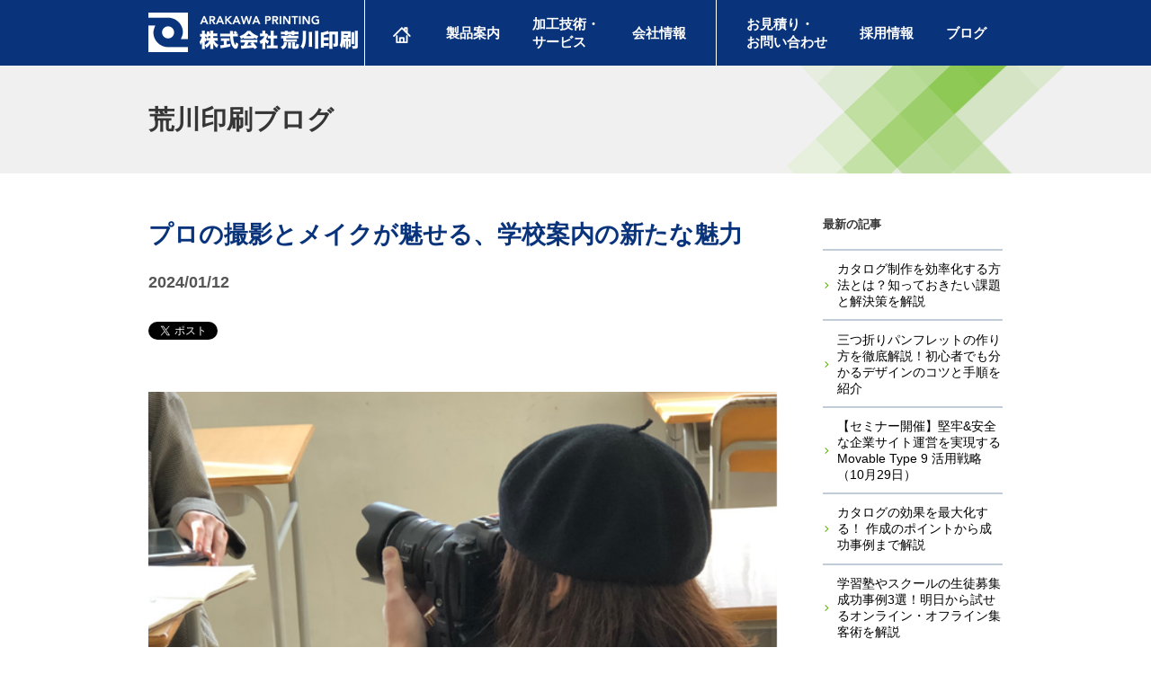

--- FILE ---
content_type: text/html; charset=UTF-8
request_url: https://blog.arkw.co.jp/2024/01/photographing
body_size: 13435
content:
<!doctype html><!--[if lt IE 7]> <html class="no-js lt-ie9 lt-ie8 lt-ie7" lang="ja" > <![endif]--><!--[if IE 7]>    <html class="no-js lt-ie9 lt-ie8" lang="ja" >        <![endif]--><!--[if IE 8]>    <html class="no-js lt-ie9" lang="ja" >               <![endif]--><!--[if gt IE 8]><!--><html class="no-js" lang="ja"><!--<![endif]--><head>
    <meta charset="utf-8">
    <meta http-equiv="X-UA-Compatible" content="IE=edge,chrome=1">
    <meta name="author" content="TS部　佐藤新一">
    <meta name="description" content="学校案内や会社案内の制作において、印刷物のクオリティを向上させるためには、プロのカメラマンとヘアメイクの協力が欠かせません。この記事では、パンフレットや会社案内の撮影におけるポイントと、プロの手によるヘアメイクの効果について掘り下げていきます。">
    <meta name="generator" content="HubSpot">
    <title>プロの撮影とメイクが魅せる、学校案内の新たな魅力</title>
    <link rel="shortcut icon" href="https://blog.arkw.co.jp/hubfs/favicon-1.ico">
    
<meta name="viewport" content="width=device-width, initial-scale=1">

    <script src="/hs/hsstatic/jquery-libs/static-1.1/jquery/jquery-1.7.1.js"></script>
<script>hsjQuery = window['jQuery'];</script>
    <meta property="og:description" content="学校案内や会社案内の制作において、印刷物のクオリティを向上させるためには、プロのカメラマンとヘアメイクの協力が欠かせません。この記事では、パンフレットや会社案内の撮影におけるポイントと、プロの手によるヘアメイクの効果について掘り下げていきます。">
    <meta property="og:title" content="プロの撮影とメイクが魅せる、学校案内の新たな魅力">
    <meta name="twitter:description" content="学校案内や会社案内の制作において、印刷物のクオリティを向上させるためには、プロのカメラマンとヘアメイクの協力が欠かせません。この記事では、パンフレットや会社案内の撮影におけるポイントと、プロの手によるヘアメイクの効果について掘り下げていきます。">
    <meta name="twitter:title" content="プロの撮影とメイクが魅せる、学校案内の新たな魅力">

    

    
    <style>
a.cta_button{-moz-box-sizing:content-box !important;-webkit-box-sizing:content-box !important;box-sizing:content-box !important;vertical-align:middle}.hs-breadcrumb-menu{list-style-type:none;margin:0px 0px 0px 0px;padding:0px 0px 0px 0px}.hs-breadcrumb-menu-item{float:left;padding:10px 0px 10px 10px}.hs-breadcrumb-menu-divider:before{content:'›';padding-left:10px}.hs-featured-image-link{border:0}.hs-featured-image{float:right;margin:0 0 20px 20px;max-width:50%}@media (max-width: 568px){.hs-featured-image{float:none;margin:0;width:100%;max-width:100%}}.hs-screen-reader-text{clip:rect(1px, 1px, 1px, 1px);height:1px;overflow:hidden;position:absolute !important;width:1px}
</style>

<link rel="stylesheet" href="https://blog.arkw.co.jp/hubfs/hub_generated/module_assets/1/5907020293/1744537620201/module_Custom_Banner_Blog.min.css">
<link rel="stylesheet" href="/hs/hsstatic/BlogSocialSharingSupport/static-1.258/bundles/project.css">
<link rel="stylesheet" href="/hs/hsstatic/AsyncSupport/static-1.501/sass/rss_post_listing.css">
<link rel="stylesheet" href="/hs/hsstatic/AsyncSupport/static-1.501/sass/comments_listing_asset.css">
<link rel="stylesheet" href="https://blog.arkw.co.jp/hubfs/hub_generated/module_assets/1/5907972475/1744537620989/module_Blog_Archives_-_TinyNav.min.css">
<link rel="preload" as="style" href="https://241839045.fs1.hubspotusercontent-na2.net/hubfs/241839045/raw_assets/media-default-modules/master/650/js_client_assets/assets/TrackPlayAnalytics-Cm48oVxd.css">

<link rel="preload" as="style" href="https://241839045.fs1.hubspotusercontent-na2.net/hubfs/241839045/raw_assets/media-default-modules/master/650/js_client_assets/assets/Tooltip-DkS5dgLo.css">

    <script type="application/ld+json">
{
  "mainEntityOfPage" : {
    "@type" : "WebPage",
    "@id" : "https://blog.arkw.co.jp/2024/01/photographing"
  },
  "author" : {
    "name" : "TS部　佐藤新一",
    "url" : "https://blog.arkw.co.jp/author/ts部-佐藤新一",
    "@type" : "Person"
  },
  "headline" : "プロの撮影とメイクが魅せる、学校案内の新たな魅力",
  "datePublished" : "2024-01-12T04:26:29.000Z",
  "dateModified" : "2024-01-12T04:26:29.015Z",
  "publisher" : {
    "name" : "株式会社荒川印刷",
    "logo" : {
      "url" : "https://cdn2.hubspot.net/hubfs/4473934/arkw_logo.png",
      "@type" : "ImageObject"
    },
    "@type" : "Organization"
  },
  "@context" : "https://schema.org",
  "@type" : "BlogPosting",
  "image" : [ "https://4473934.fs1.hubspotusercontent-na1.net/hubfs/4473934/Canva%20images/%E5%90%8D%E7%A7%B0%E6%9C%AA%E8%A8%AD%E5%AE%9A%E3%81%AE%E3%83%87%E3%82%B6%E3%82%A4%E3%83%B3-Jan-12-2024-12-13-53-8081-AM.png" ]
}
</script>


    
<!--  Added by GoogleAnalytics4 integration -->
<script>
var _hsp = window._hsp = window._hsp || [];
window.dataLayer = window.dataLayer || [];
function gtag(){dataLayer.push(arguments);}

var useGoogleConsentModeV2 = true;
var waitForUpdateMillis = 1000;


if (!window._hsGoogleConsentRunOnce) {
  window._hsGoogleConsentRunOnce = true;

  gtag('consent', 'default', {
    'ad_storage': 'denied',
    'analytics_storage': 'denied',
    'ad_user_data': 'denied',
    'ad_personalization': 'denied',
    'wait_for_update': waitForUpdateMillis
  });

  if (useGoogleConsentModeV2) {
    _hsp.push(['useGoogleConsentModeV2'])
  } else {
    _hsp.push(['addPrivacyConsentListener', function(consent){
      var hasAnalyticsConsent = consent && (consent.allowed || (consent.categories && consent.categories.analytics));
      var hasAdsConsent = consent && (consent.allowed || (consent.categories && consent.categories.advertisement));

      gtag('consent', 'update', {
        'ad_storage': hasAdsConsent ? 'granted' : 'denied',
        'analytics_storage': hasAnalyticsConsent ? 'granted' : 'denied',
        'ad_user_data': hasAdsConsent ? 'granted' : 'denied',
        'ad_personalization': hasAdsConsent ? 'granted' : 'denied'
      });
    }]);
  }
}

gtag('js', new Date());
gtag('set', 'developer_id.dZTQ1Zm', true);
gtag('config', 'G-R7LQEQ6TD0');
</script>
<script async src="https://www.googletagmanager.com/gtag/js?id=G-R7LQEQ6TD0"></script>

<!-- /Added by GoogleAnalytics4 integration -->

<!--  Added by GoogleTagManager integration -->
<script>
var _hsp = window._hsp = window._hsp || [];
window.dataLayer = window.dataLayer || [];
function gtag(){dataLayer.push(arguments);}

var useGoogleConsentModeV2 = true;
var waitForUpdateMillis = 1000;



var hsLoadGtm = function loadGtm() {
    if(window._hsGtmLoadOnce) {
      return;
    }

    if (useGoogleConsentModeV2) {

      gtag('set','developer_id.dZTQ1Zm',true);

      gtag('consent', 'default', {
      'ad_storage': 'denied',
      'analytics_storage': 'denied',
      'ad_user_data': 'denied',
      'ad_personalization': 'denied',
      'wait_for_update': waitForUpdateMillis
      });

      _hsp.push(['useGoogleConsentModeV2'])
    }

    (function(w,d,s,l,i){w[l]=w[l]||[];w[l].push({'gtm.start':
    new Date().getTime(),event:'gtm.js'});var f=d.getElementsByTagName(s)[0],
    j=d.createElement(s),dl=l!='dataLayer'?'&l='+l:'';j.async=true;j.src=
    'https://www.googletagmanager.com/gtm.js?id='+i+dl;f.parentNode.insertBefore(j,f);
    })(window,document,'script','dataLayer','GTM-MQ6RTXLX');

    window._hsGtmLoadOnce = true;
};

_hsp.push(['addPrivacyConsentListener', function(consent){
  if(consent.allowed || (consent.categories && consent.categories.analytics)){
    hsLoadGtm();
  }
}]);

</script>

<!-- /Added by GoogleTagManager integration -->


<meta name="google-site-verification" content="G8ZQTuZ5ayekl9xxvm_k_c9unBKEhaAshGnQEehO2Jo">
<link rel="amphtml" href="https://blog.arkw.co.jp/2024/01/photographing?hs_amp=true">

<meta property="og:image" content="https://blog.arkw.co.jp/hubfs/Canva%20images/%E5%90%8D%E7%A7%B0%E6%9C%AA%E8%A8%AD%E5%AE%9A%E3%81%AE%E3%83%87%E3%82%B6%E3%82%A4%E3%83%B3-Jan-12-2024-12-13-53-8081-AM.png">
<meta property="og:image:width" content="2240">
<meta property="og:image:height" content="1260">

<meta name="twitter:image" content="https://blog.arkw.co.jp/hubfs/Canva%20images/%E5%90%8D%E7%A7%B0%E6%9C%AA%E8%A8%AD%E5%AE%9A%E3%81%AE%E3%83%87%E3%82%B6%E3%82%A4%E3%83%B3-Jan-12-2024-12-13-53-8081-AM.png">


<meta property="og:url" content="https://blog.arkw.co.jp/2024/01/photographing">
<meta name="twitter:card" content="summary_large_image">

<link rel="canonical" href="https://blog.arkw.co.jp/2024/01/photographing">
<!-- Global site tag (gtag.js) - Google Analytics -->
<script async src="https://www.googletagmanager.com/gtag/js?id=UA-22987702-1"></script>
<script>
  window.dataLayer = window.dataLayer || [];
  function gtag(){dataLayer.push(arguments);}
  gtag('js', new Date());

  gtag('config', 'UA-22987702-1');
</script>
<!-- Global site tag (gtag.js) - Google Analytics -->
<script async src="https://www.googletagmanager.com/gtag/js?id=G-C42B8TZSPR"></script>
<script>
  window.dataLayer = window.dataLayer || [];
  function gtag(){dataLayer.push(arguments);}
  gtag('js', new Date());

  gtag('config', 'G-C42B8TZSPR');
</script>
<meta property="og:type" content="article">
<link rel="alternate" type="application/rss+xml" href="https://blog.arkw.co.jp/rss.xml">
<meta name="twitter:domain" content="blog.arkw.co.jp">
<meta name="twitter:site" content="@arkw_printing">
<script src="//platform.linkedin.com/in.js" type="text/javascript">
    lang: ja_JP
</script>

<meta http-equiv="content-language" content="ja">
<link rel="stylesheet" href="//7052064.fs1.hubspotusercontent-na1.net/hubfs/7052064/hub_generated/template_assets/DEFAULT_ASSET/1767723259071/template_layout.min.css">


<link rel="stylesheet" href="https://blog.arkw.co.jp/hubfs/hub_generated/template_assets/1/5906075407/1744426265619/template_Arkw_June2018-style.min.css">




</head>
<body class="blog   hs-content-id-152773907835 hs-blog-post hs-blog-id-5781883315" style="">
<!--  Added by GoogleTagManager integration -->
<noscript><iframe src="https://www.googletagmanager.com/ns.html?id=GTM-MQ6RTXLX" height="0" width="0" style="display:none;visibility:hidden"></iframe></noscript>

<!-- /Added by GoogleTagManager integration -->

    <div class="header-container-wrapper">
    <div class="header-container container-fluid">

<div class="row-fluid-wrapper row-depth-1 row-number-1 ">
<div class="row-fluid ">
<div class="span12 widget-span widget-type-global_group " style="" data-widget-type="global_group" data-x="0" data-w="12">
<div class="" data-global-widget-path="generated_global_groups/5905123270.html"><div class="row-fluid-wrapper row-depth-1 row-number-1 ">
<div class="row-fluid ">
<div class="span12 widget-span widget-type-cell main-header" style="" data-widget-type="cell" data-x="0" data-w="12">

<div class="row-fluid-wrapper row-depth-1 row-number-2 ">
<div class="row-fluid ">
<div class="span12 widget-span widget-type-cell page-center" style="" data-widget-type="cell" data-x="0" data-w="12">

<div class="row-fluid-wrapper row-depth-1 row-number-3 ">
<div class="row-fluid ">
<div class="span4 widget-span widget-type-cell header-left" style="" data-widget-type="cell" data-x="0" data-w="4">

<div class="row-fluid-wrapper row-depth-1 row-number-4 ">
<div class="row-fluid ">
<div class="span12 widget-span widget-type-custom_widget company-logo" style="" data-widget-type="custom_widget" data-x="0" data-w="12">
<div id="hs_cos_wrapper_module_152994899886762" class="hs_cos_wrapper hs_cos_wrapper_widget hs_cos_wrapper_type_module widget-type-rich_text" style="" data-hs-cos-general-type="widget" data-hs-cos-type="module"><span id="hs_cos_wrapper_module_152994899886762_" class="hs_cos_wrapper hs_cos_wrapper_widget hs_cos_wrapper_type_rich_text" style="" data-hs-cos-general-type="widget" data-hs-cos-type="rich_text"><a href="https://www.arkw.co.jp/index.html"><img src="https://blog.arkw.co.jp/hubfs/June2018/arkw-logo.gif" alt="arkw-logo"></a></span></div>

</div><!--end widget-span -->
</div><!--end row-->
</div><!--end row-wrapper -->

</div><!--end widget-span -->
<div class="span8 widget-span widget-type-cell header-right" style="" data-widget-type="cell" data-x="4" data-w="8">

<div class="row-fluid-wrapper row-depth-1 row-number-5 ">
<div class="row-fluid ">
<div class="span12 widget-span widget-type-custom_widget custom-menu-primary" style="" data-widget-type="custom_widget" data-x="0" data-w="12">
<div id="hs_cos_wrapper_module_151811933987828" class="hs_cos_wrapper hs_cos_wrapper_widget hs_cos_wrapper_type_module widget-type-menu" style="" data-hs-cos-general-type="widget" data-hs-cos-type="module">
<span id="hs_cos_wrapper_module_151811933987828_" class="hs_cos_wrapper hs_cos_wrapper_widget hs_cos_wrapper_type_menu" style="" data-hs-cos-general-type="widget" data-hs-cos-type="menu"><div id="hs_menu_wrapper_module_151811933987828_" class="hs-menu-wrapper active-branch flyouts hs-menu-flow-horizontal" role="navigation" data-sitemap-name="default" data-menu-id="5775046215" aria-label="Navigation Menu">
 <ul role="menu">
  <li class="hs-menu-item hs-menu-depth-1" role="none"><a href="https://www.arkw.co.jp/index.html" role="menuitem"><span class="home-text">HOME</span><img src="https://blog.arkw.co.jp/hubfs/June2018/Backgrounds/header_icon_home.gif" alt="HOME"></a></li>
  <li class="hs-menu-item hs-menu-depth-1" role="none"><a href="https://www.arkw.co.jp/products/" role="menuitem">製品案内</a></li>
  <li class="hs-menu-item hs-menu-depth-1" role="none"><a href="https://www.arkw.co.jp/service/" role="menuitem"><span class="hsservices">加工技術・<br>サービス</span></a></li>
  <li class="hs-menu-item hs-menu-depth-1" role="none"><a href="https://www.arkw.co.jp/company/" role="menuitem">会社情報</a></li>
  <li class="hs-menu-item hs-menu-depth-1" role="none"><a href="https://www.arkw.co.jp/contact.html" role="menuitem"><span class="hscontact">お見積り・<br>お問い合わせ</span></a></li>
  <li class="hs-menu-item hs-menu-depth-1" role="none"><a href="https://www.arkw.co.jp/recruit.html" role="menuitem">採用情報</a></li>
  <li class="hs-menu-item hs-menu-depth-1" role="none"><a href="https://www.arkw.co.jp/blog/" role="menuitem">ブログ</a></li>
 </ul>
</div></span></div>

</div><!--end widget-span -->
</div><!--end row-->
</div><!--end row-wrapper -->

</div><!--end widget-span -->
</div><!--end row-->
</div><!--end row-wrapper -->

</div><!--end widget-span -->
</div><!--end row-->
</div><!--end row-wrapper -->

</div><!--end widget-span -->
</div><!--end row-->
</div><!--end row-wrapper -->
</div>
</div><!--end widget-span -->
</div><!--end row-->
</div><!--end row-wrapper -->

    </div><!--end header -->
</div><!--end header wrapper -->

<div class="body-container-wrapper">
    <div class="body-container container-fluid">

<div class="row-fluid-wrapper row-depth-1 row-number-1 ">
<div class="row-fluid ">
<div class="span12 widget-span widget-type-custom_widget " style="" data-widget-type="custom_widget" data-x="0" data-w="12">
<div id="hs_cos_wrapper_module_1529963546161180" class="hs_cos_wrapper hs_cos_wrapper_widget hs_cos_wrapper_type_module" style="" data-hs-cos-general-type="widget" data-hs-cos-type="module"><div class="custom-banner-blog" style="background-image: url('https://blog.arkw.co.jp/hubfs/June2018/Backgrounds/title_bg.png');">
  <div class="banner-overlay" style="background: rgba(0, 0, 0, 0);"></div>
  <div class="banner-text">
    <div class="page-center">
            
      <div class="banner-title">
        荒川印刷ブログ
      </div>
      
    </div>
  </div>
</div></div>

</div><!--end widget-span -->
</div><!--end row-->
</div><!--end row-wrapper -->

<div class="row-fluid-wrapper row-depth-1 row-number-2 ">
<div class="row-fluid ">
<div class="span12 widget-span widget-type-cell page-center content-wrapper" style="" data-widget-type="cell" data-x="0" data-w="12">

<div class="row-fluid-wrapper row-depth-1 row-number-3 ">
<div class="row-fluid ">
<div class="span8 widget-span widget-type-cell blog-content" style="" data-widget-type="cell" data-x="0" data-w="8">

<div class="row-fluid-wrapper row-depth-1 row-number-4 ">
<div class="row-fluid ">
<div class="span12 widget-span widget-type-custom_widget " style="" data-widget-type="custom_widget" data-x="0" data-w="12">
<div id="hs_cos_wrapper_module_1523032069834331" class="hs_cos_wrapper hs_cos_wrapper_widget hs_cos_wrapper_type_module widget-type-blog_content" style="" data-hs-cos-general-type="widget" data-hs-cos-type="module">
    <div class="blog-section">
<div class="blog-post-wrapper cell-wrapper">
<div class="section post-header">
<h1><span id="hs_cos_wrapper_name" class="hs_cos_wrapper hs_cos_wrapper_meta_field hs_cos_wrapper_type_text" style="" data-hs-cos-general-type="meta_field" data-hs-cos-type="text">プロの撮影とメイクが魅せる、学校案内の新たな魅力</span></h1>
<div id="hubspot-author_data" class="hubspot-editable" data-hubspot-form-id="author_data" data-hubspot-name="Blog Author">
<span class="publish-date"><strong>2024/01/12</strong> 
</span>
</div>
</div>
<p>
</p><div id="hs_cos_wrapper_blog_post_audio" class="hs_cos_wrapper hs_cos_wrapper_widget hs_cos_wrapper_type_module" style="" data-hs-cos-general-type="widget" data-hs-cos-type="module"><link rel="stylesheet" href="https://241839045.fs1.hubspotusercontent-na2.net/hubfs/241839045/raw_assets/media-default-modules/master/650/js_client_assets/assets/TrackPlayAnalytics-Cm48oVxd.css">
<link rel="stylesheet" href="https://241839045.fs1.hubspotusercontent-na2.net/hubfs/241839045/raw_assets/media-default-modules/master/650/js_client_assets/assets/Tooltip-DkS5dgLo.css">

    <script type="text/javascript">
      window.__hsEnvConfig = {"hsDeployed":true,"hsEnv":"prod","hsJSRGates":["CMS:JSRenderer:SeparateIslandRenderOption","CMS:JSRenderer:CompressResponse","CMS:JSRenderer:MinifyCSS","CMS:JSRenderer:GetServerSideProps","CMS:JSRenderer:LocalProxySchemaVersion1","CMS:JSRenderer:SharedDeps"],"hublet":"na2","portalID":4473934};
      window.__hsServerPageUrl = "https:\u002F\u002Fblog.arkw.co.jp\u002F2024\u002F01\u002Fphotographing";
      window.__hsBasePath = "\u002F2024\u002F01\u002Fphotographing";
    </script>
      </div>
<p></p>   
<span id="hs_cos_wrapper_blog_social_sharing" class="hs_cos_wrapper hs_cos_wrapper_widget hs_cos_wrapper_type_blog_social_sharing" style="" data-hs-cos-general-type="widget" data-hs-cos-type="blog_social_sharing">
<div class="hs-blog-social-share">
<ul class="hs-blog-social-share-list">
<li class="hs-blog-social-share-item hs-blog-social-share-item-twitter">
<!-- Twitter social share -->
<a href="https://twitter.com/share" class="twitter-share-button" data-lang="ja" data-url="https://blog.arkw.co.jp/2024/01/photographing" data-size="medium" data-text="プロの撮影とメイクが魅せる、学校案内の新たな魅力">Tweet</a>
</li>
<li class="hs-blog-social-share-item hs-blog-social-share-item-linkedin">
<!-- LinkedIn social share -->
<script type="IN/Share" data-url="https://blog.arkw.co.jp/2024/01/photographing" data-showzero="true" data-counter="right"></script>
</li>
<li class="hs-blog-social-share-item hs-blog-social-share-item-facebook">
<!-- Facebook share -->
<div class="fb-share-button" data-href="https://blog.arkw.co.jp/2024/01/photographing" data-layout="button_count"></div>
</li>
</ul>
</div>
</span>
<div class="section post-body">
<span id="hs_cos_wrapper_post_body" class="hs_cos_wrapper hs_cos_wrapper_meta_field hs_cos_wrapper_type_rich_text" style="" data-hs-cos-general-type="meta_field" data-hs-cos-type="rich_text"><div>
<div>
<div>
<div>
<div data-testid="conversation-turn-3">
<div>
<div>
<div>
<div>
<div>
<div data-message-author-role="assistant" data-message-id="3e3db1c8-8d6f-4d0e-a439-573899d8e893">
<div>
<p><img src="https://blog.arkw.co.jp/hs-fs/hubfs/Canva%20images/%E5%90%8D%E7%A7%B0%E6%9C%AA%E8%A8%AD%E5%AE%9A%E3%81%AE%E3%83%87%E3%82%B6%E3%82%A4%E3%83%B3-Jan-12-2024-12-13-53-8081-AM.png?width=2240&amp;height=1260&amp;name=%E5%90%8D%E7%A7%B0%E6%9C%AA%E8%A8%AD%E5%AE%9A%E3%81%AE%E3%83%87%E3%82%B6%E3%82%A4%E3%83%B3-Jan-12-2024-12-13-53-8081-AM.png" width="2240" height="1260" loading="lazy" alt="名称未設定のデザイン-Jan-12-2024-12-13-53-8081-AM" style="height: auto; max-width: 100%; width: 2240px;" srcset="https://blog.arkw.co.jp/hs-fs/hubfs/Canva%20images/%E5%90%8D%E7%A7%B0%E6%9C%AA%E8%A8%AD%E5%AE%9A%E3%81%AE%E3%83%87%E3%82%B6%E3%82%A4%E3%83%B3-Jan-12-2024-12-13-53-8081-AM.png?width=1120&amp;height=630&amp;name=%E5%90%8D%E7%A7%B0%E6%9C%AA%E8%A8%AD%E5%AE%9A%E3%81%AE%E3%83%87%E3%82%B6%E3%82%A4%E3%83%B3-Jan-12-2024-12-13-53-8081-AM.png 1120w, https://blog.arkw.co.jp/hs-fs/hubfs/Canva%20images/%E5%90%8D%E7%A7%B0%E6%9C%AA%E8%A8%AD%E5%AE%9A%E3%81%AE%E3%83%87%E3%82%B6%E3%82%A4%E3%83%B3-Jan-12-2024-12-13-53-8081-AM.png?width=2240&amp;height=1260&amp;name=%E5%90%8D%E7%A7%B0%E6%9C%AA%E8%A8%AD%E5%AE%9A%E3%81%AE%E3%83%87%E3%82%B6%E3%82%A4%E3%83%B3-Jan-12-2024-12-13-53-8081-AM.png 2240w, https://blog.arkw.co.jp/hs-fs/hubfs/Canva%20images/%E5%90%8D%E7%A7%B0%E6%9C%AA%E8%A8%AD%E5%AE%9A%E3%81%AE%E3%83%87%E3%82%B6%E3%82%A4%E3%83%B3-Jan-12-2024-12-13-53-8081-AM.png?width=3360&amp;height=1890&amp;name=%E5%90%8D%E7%A7%B0%E6%9C%AA%E8%A8%AD%E5%AE%9A%E3%81%AE%E3%83%87%E3%82%B6%E3%82%A4%E3%83%B3-Jan-12-2024-12-13-53-8081-AM.png 3360w, https://blog.arkw.co.jp/hs-fs/hubfs/Canva%20images/%E5%90%8D%E7%A7%B0%E6%9C%AA%E8%A8%AD%E5%AE%9A%E3%81%AE%E3%83%87%E3%82%B6%E3%82%A4%E3%83%B3-Jan-12-2024-12-13-53-8081-AM.png?width=4480&amp;height=2520&amp;name=%E5%90%8D%E7%A7%B0%E6%9C%AA%E8%A8%AD%E5%AE%9A%E3%81%AE%E3%83%87%E3%82%B6%E3%82%A4%E3%83%B3-Jan-12-2024-12-13-53-8081-AM.png 4480w, https://blog.arkw.co.jp/hs-fs/hubfs/Canva%20images/%E5%90%8D%E7%A7%B0%E6%9C%AA%E8%A8%AD%E5%AE%9A%E3%81%AE%E3%83%87%E3%82%B6%E3%82%A4%E3%83%B3-Jan-12-2024-12-13-53-8081-AM.png?width=5600&amp;height=3150&amp;name=%E5%90%8D%E7%A7%B0%E6%9C%AA%E8%A8%AD%E5%AE%9A%E3%81%AE%E3%83%87%E3%82%B6%E3%82%A4%E3%83%B3-Jan-12-2024-12-13-53-8081-AM.png 5600w, https://blog.arkw.co.jp/hs-fs/hubfs/Canva%20images/%E5%90%8D%E7%A7%B0%E6%9C%AA%E8%A8%AD%E5%AE%9A%E3%81%AE%E3%83%87%E3%82%B6%E3%82%A4%E3%83%B3-Jan-12-2024-12-13-53-8081-AM.png?width=6720&amp;height=3780&amp;name=%E5%90%8D%E7%A7%B0%E6%9C%AA%E8%A8%AD%E5%AE%9A%E3%81%AE%E3%83%87%E3%82%B6%E3%82%A4%E3%83%B3-Jan-12-2024-12-13-53-8081-AM.png 6720w" sizes="(max-width: 2240px) 100vw, 2240px"></p>
<p>学校案内や会社案内の制作において、印刷物のクオリティを向上させるためには、プロのカメラマンとヘアメイクの協力が欠かせません。パンフレットや会社案内の撮影におけるポイントと、プロの手によるヘアメイクの効果について掘り下げていきます。</p>
<p>&nbsp;</p>
<h3>撮影のプロに依頼するメリット</h3>
<p>印刷物のイメージを左右するものの１つが写真のクオリティです。</p>
<p>ひと昔前に比べて、カメラの性能も上がっており、誰でも手軽に高品質の写真が撮れるようになっていますが、プロのカメラマンに依頼することをおすすめしています。</p>
<p>撮影といってもは、人物撮影、商品撮影、建物撮影、イベント撮影、動画撮影など様々な種類があり、プロのカメラマンでもそれぞれに得意分野があります。撮影内容に合わせて得意なカメラマンに依頼することで、スペシャリストな視点で撮影が行われます。</p>
<p>撮影をプロのカメラマンに依頼するメリットとして、照明の使い方があります。実際に照明器具を使わない自然光の場合も含め、光の使い方に長けているので、カメラの性能だけではカバーできない仕上がりになります。</p>
<p><img src="https://blog.arkw.co.jp/hs-fs/hubfs/image-png.png?width=292&amp;height=388&amp;name=image-png.png" loading="lazy" width="292" height="388" srcset="https://blog.arkw.co.jp/hs-fs/hubfs/image-png.png?width=146&amp;height=194&amp;name=image-png.png 146w, https://blog.arkw.co.jp/hs-fs/hubfs/image-png.png?width=292&amp;height=388&amp;name=image-png.png 292w, https://blog.arkw.co.jp/hs-fs/hubfs/image-png.png?width=438&amp;height=582&amp;name=image-png.png 438w, https://blog.arkw.co.jp/hs-fs/hubfs/image-png.png?width=584&amp;height=776&amp;name=image-png.png 584w, https://blog.arkw.co.jp/hs-fs/hubfs/image-png.png?width=730&amp;height=970&amp;name=image-png.png 730w, https://blog.arkw.co.jp/hs-fs/hubfs/image-png.png?width=876&amp;height=1164&amp;name=image-png.png 876w" sizes="(max-width: 292px) 100vw, 292px"></p>
<p>最近でも学校案内の制作において、カメラマンに依頼して撮影をしました。学生さんの場合、授業の合間に撮影ということもあるので、学生さんに負担をかけないように、段取りよく進むよう心がけていますが、学校の撮影に慣れているカメラマンに依頼することで、段取りの部分でもメリットを感じます。</p>
<p>&nbsp;</p>
<h3>ヘアメイクのプロが魅せる効果</h3>
<p>撮影の際にヘアメイクさんに依頼する場合もあります。プロのヘアメイクさんは、プロの技術と経験を活かして、被写体の魅力を最大限に引き出すことができ、メイクによって、写真の仕上がりに格段の違いをもたらします。</p>
<p>学校案内の撮影の場合では、学生さんがヘアメイクさんによってメイクを受けることで、気持ちよく撮影に臨めるだけでなく、学生さんのテンションも上がって良い表情をしてくれることもあり、写真の仕上がりにも影響するようになります。</p>
<p>ヘアメイクさんの存在は、単なる美しさだけでなく、被写体が自分らしさを引き出せるようサポートしてくれます。これが、学校案内や会社案内の制作において、写真が物語性を持ち、視覚的なインパクトを強化する重要な要素なのです。</p>
<p><img src="https://blog.arkw.co.jp/hs-fs/hubfs/image-png-1.png?width=286&amp;height=380&amp;name=image-png-1.png" loading="lazy" width="286" height="380" srcset="https://blog.arkw.co.jp/hs-fs/hubfs/image-png-1.png?width=143&amp;height=190&amp;name=image-png-1.png 143w, https://blog.arkw.co.jp/hs-fs/hubfs/image-png-1.png?width=286&amp;height=380&amp;name=image-png-1.png 286w, https://blog.arkw.co.jp/hs-fs/hubfs/image-png-1.png?width=429&amp;height=570&amp;name=image-png-1.png 429w, https://blog.arkw.co.jp/hs-fs/hubfs/image-png-1.png?width=572&amp;height=760&amp;name=image-png-1.png 572w, https://blog.arkw.co.jp/hs-fs/hubfs/image-png-1.png?width=715&amp;height=950&amp;name=image-png-1.png 715w, https://blog.arkw.co.jp/hs-fs/hubfs/image-png-1.png?width=858&amp;height=1140&amp;name=image-png-1.png 858w" sizes="(max-width: 286px) 100vw, 286px"></p>
<p>&nbsp;</p>
<h3>撮影とヘアメイクの連携で生まれる魅力</h3>
<p>撮影とヘアメイクの連携によって、学校案内や会社案内の制作に新たな魅力が生まれます。ヘアメイクさんによるメイクが写真に映え、被写体の表情が自然で良いものになれば、見る者に強烈な印象を与えることでしょう。</p>
<p>さらに、学生さんがヘアメイクによっておしゃれなスタイルに変身する姿は、印刷物を見る側にとっても興味深いものです。これによって、制作物が単なる情報提供だけでなく、視覚的な楽しさや感動を届けることができます。</p>
<p>&nbsp;</p>
<h3>まとめ</h3>
<p>プロのカメラマンとヘアメイクの協力によって、学校案内や会社案内の制作においては新たな魅力が広がります。被写体の自然な表情やプロの技術によるメイクの効果は、印刷物のクオリティを飛躍的に向上させます。</p>
<p>誰でも写真を撮影できるようになってきていますが、プロに依頼することもご検討ください。</p>
<p>&nbsp;</p>
<p><span style="background-color: transparent; font-size: 14px;"><!--HubSpot Call-to-Action Code --><span class="hs-cta-wrapper" id="hs-cta-wrapper-85bf05fb-0f12-4073-ba69-a4d9a7e764a9"><span class="hs-cta-node hs-cta-85bf05fb-0f12-4073-ba69-a4d9a7e764a9" id="hs-cta-85bf05fb-0f12-4073-ba69-a4d9a7e764a9"><!--[if lte IE 8]><div id="hs-cta-ie-element"></div><![endif]--><a href="https://hubspot-cta-redirect-na2-prod.s3.amazonaws.com/cta/redirect/4473934/85bf05fb-0f12-4073-ba69-a4d9a7e764a9"><img class="hs-cta-img" id="hs-cta-img-85bf05fb-0f12-4073-ba69-a4d9a7e764a9" style="border-width:0px;" src="https://hubspot-no-cache-na2-prod.s3.amazonaws.com/cta/default/4473934/85bf05fb-0f12-4073-ba69-a4d9a7e764a9.png" alt="お見積もり・お問い合わせはこちら"></a></span><script charset="utf-8" src="/hs/cta/cta/current.js"></script><script type="text/javascript"> hbspt.cta._relativeUrls=true;hbspt.cta.load(4473934, '85bf05fb-0f12-4073-ba69-a4d9a7e764a9', {"useNewLoader":"true","region":"na2"}); </script></span><!-- end HubSpot Call-to-Action Code -->&nbsp;</span></p>
<p>&nbsp;</p>
</div>
</div>
</div>
</div>
</div>
</div>
</div>
</div>
</div>
</div>
</div>
</div></span>
</div>
<p id="hubspot-topic_data"> タグ:
<a class="topic-link" href="https://blog.arkw.co.jp/tag/デザイン">デザイン</a>
</p>
<div class="hs-author-profile">
<p>執筆者： <a class="author-link" href="https://blog.arkw.co.jp/author/ts部-佐藤新一">TS部　佐藤新一</a></p>
<div class="hs-author-detail">
<div class="hs-author-info">
<div class="hs-author-bio"></div>
</div>
</div>
</div>
</div>
</div>
</div>

</div><!--end widget-span -->
</div><!--end row-->
</div><!--end row-wrapper -->

<div class="row-fluid-wrapper row-depth-1 row-number-5 ">
<div class="row-fluid ">
<div class="span12 widget-span widget-type-custom_widget " style="" data-widget-type="custom_widget" data-x="0" data-w="12">
<div id="hs_cos_wrapper_module_1523032048436323" class="hs_cos_wrapper hs_cos_wrapper_widget hs_cos_wrapper_type_module widget-type-blog_subscribe" style="" data-hs-cos-general-type="widget" data-hs-cos-type="module">


<span id="hs_cos_wrapper_module_1523032048436323_blog_subscribe" class="hs_cos_wrapper hs_cos_wrapper_widget hs_cos_wrapper_type_blog_subscribe" style="" data-hs-cos-general-type="widget" data-hs-cos-type="blog_subscribe"><h3 id="hs_cos_wrapper_module_1523032048436323_blog_subscribe_title" class="hs_cos_wrapper form-title" data-hs-cos-general-type="widget_field" data-hs-cos-type="text">ブログをメールで購読</h3>

<div id="hs_form_target_module_1523032048436323_blog_subscribe_7617"></div>



</span></div>

</div><!--end widget-span -->
</div><!--end row-->
</div><!--end row-wrapper -->

<div class="row-fluid-wrapper row-depth-1 row-number-6 ">
<div class="row-fluid ">
<div class="span12 widget-span widget-type-cell " style="" data-widget-type="cell" data-x="0" data-w="12">

<div class="row-fluid-wrapper row-depth-1 row-number-7 ">
<div class="row-fluid ">
<div class="span12 widget-span widget-type-custom_widget " style="" data-widget-type="custom_widget" data-x="0" data-w="12">
<div id="hs_cos_wrapper_module_1534745191757120" class="hs_cos_wrapper hs_cos_wrapper_widget hs_cos_wrapper_type_module" style="" data-hs-cos-general-type="widget" data-hs-cos-type="module">
  


<span id="hs_cos_wrapper_module_1534745191757120_" class="hs_cos_wrapper hs_cos_wrapper_widget hs_cos_wrapper_type_post_listing" style="" data-hs-cos-general-type="widget" data-hs-cos-type="post_listing"><div class="block">
  <h3>こちらもおすすめ</h3>
  <div class="widget-module">
    <ul class="hs-hash-5157396-1767756845070">
    </ul>
  </div>
</div>
</span></div>

</div><!--end widget-span -->
</div><!--end row-->
</div><!--end row-wrapper -->

<div class="row-fluid-wrapper row-depth-1 row-number-8 ">
<div class="row-fluid ">
<div class="span12 widget-span widget-type-custom_widget " style="" data-widget-type="custom_widget" data-x="0" data-w="12">
<div id="hs_cos_wrapper_module_153474431115378" class="hs_cos_wrapper hs_cos_wrapper_widget hs_cos_wrapper_type_module widget-type-blog_comments" style="" data-hs-cos-general-type="widget" data-hs-cos-type="module"><span id="hs_cos_wrapper_module_153474431115378_blog_comments" class="hs_cos_wrapper hs_cos_wrapper_widget hs_cos_wrapper_type_blog_comments" style="" data-hs-cos-general-type="widget" data-hs-cos-type="blog_comments">
<div class="section post-footer">
    <div id="comments-listing" class="new-comments"></div>
    
      <div id="hs_form_target_e59546a4-39d0-4d75-9260-24492e672243"></div>
      
      
      
      
    
</div>

</span></div>

</div><!--end widget-span -->
</div><!--end row-->
</div><!--end row-wrapper -->

</div><!--end widget-span -->
</div><!--end row-->
</div><!--end row-wrapper -->

</div><!--end widget-span -->
<div class="span4 widget-span widget-type-cell blog-sidebar" style="" data-widget-type="cell" data-x="8" data-w="4">

<div class="row-fluid-wrapper row-depth-1 row-number-9 ">
<div class="row-fluid ">
<div class="span12 widget-span widget-type-cell " style="" data-widget-type="cell" data-x="0" data-w="12">

<div class="row-fluid-wrapper row-depth-1 row-number-10 ">
<div class="row-fluid ">
<div class="span12 widget-span widget-type-custom_widget " style="" data-widget-type="custom_widget" data-x="0" data-w="12">
<div id="hs_cos_wrapper_module_1707109168530521" class="hs_cos_wrapper hs_cos_wrapper_widget hs_cos_wrapper_type_module widget-type-post_listing" style="" data-hs-cos-general-type="widget" data-hs-cos-type="module">
  


<span id="hs_cos_wrapper_module_1707109168530521_" class="hs_cos_wrapper hs_cos_wrapper_widget hs_cos_wrapper_type_post_listing" style="" data-hs-cos-general-type="widget" data-hs-cos-type="post_listing"><div class="block">
  <h3>最新の記事</h3>
  <div class="widget-module">
    <ul class="hs-hash-1099438894-1767756845084">
    </ul>
  </div>
</div>
</span></div>

</div><!--end widget-span -->
</div><!--end row-->
</div><!--end row-wrapper -->

<div class="row-fluid-wrapper row-depth-1 row-number-11 ">
<div class="row-fluid ">
<div class="span12 widget-span widget-type-custom_widget " style="" data-widget-type="custom_widget" data-x="0" data-w="12">
<div id="hs_cos_wrapper_module_1707109168530522" class="hs_cos_wrapper hs_cos_wrapper_widget hs_cos_wrapper_type_module widget-type-post_filter" style="" data-hs-cos-general-type="widget" data-hs-cos-type="module">


  



  




<span id="hs_cos_wrapper_module_1707109168530522_" class="hs_cos_wrapper hs_cos_wrapper_widget hs_cos_wrapper_type_post_filter" style="" data-hs-cos-general-type="widget" data-hs-cos-type="post_filter"><div class="block">
  <h3>タグ一覧</h3>
  <div class="widget-module">
    <ul>
      
        <li>
          <a href="https://blog.arkw.co.jp/tag/印刷サービス">印刷サービス <span class="filter-link-count" dir="ltr">(38)</span></a>
        </li>
      
        <li>
          <a href="https://blog.arkw.co.jp/tag/デザイン">デザイン <span class="filter-link-count" dir="ltr">(19)</span></a>
        </li>
      
        <li>
          <a href="https://blog.arkw.co.jp/tag/dm">DM <span class="filter-link-count" dir="ltr">(13)</span></a>
        </li>
      
        <li>
          <a href="https://blog.arkw.co.jp/tag/sdgs">SDGs <span class="filter-link-count" dir="ltr">(13)</span></a>
        </li>
      
        <li>
          <a href="https://blog.arkw.co.jp/tag/movable-type">Movable Type <span class="filter-link-count" dir="ltr">(11)</span></a>
        </li>
      
        <li>
          <a href="https://blog.arkw.co.jp/tag/取扱説明書-マニュアル">取扱説明書・マニュアル <span class="filter-link-count" dir="ltr">(11)</span></a>
        </li>
      
        <li>
          <a href="https://blog.arkw.co.jp/tag/荒川印刷">荒川印刷 <span class="filter-link-count" dir="ltr">(11)</span></a>
        </li>
      
        <li>
          <a href="https://blog.arkw.co.jp/tag/hubspot">HubSpot <span class="filter-link-count" dir="ltr">(10)</span></a>
        </li>
      
        <li>
          <a href="https://blog.arkw.co.jp/tag/ノベルティ">ノベルティ <span class="filter-link-count" dir="ltr">(10)</span></a>
        </li>
      
        <li>
          <a href="https://blog.arkw.co.jp/tag/web制作">Web制作 <span class="filter-link-count" dir="ltr">(9)</span></a>
        </li>
      
        <li>
          <a href="https://blog.arkw.co.jp/tag/バリアブル印刷">バリアブル印刷 <span class="filter-link-count" dir="ltr">(6)</span></a>
        </li>
      
        <li>
          <a href="https://blog.arkw.co.jp/tag/illustrator">Illustrator <span class="filter-link-count" dir="ltr">(5)</span></a>
        </li>
      
        <li style="display:none;">
          <a href="https://blog.arkw.co.jp/tag/ワンストップ">ワンストップ <span class="filter-link-count" dir="ltr">(5)</span></a>
        </li>
      
        <li style="display:none;">
          <a href="https://blog.arkw.co.jp/tag/制作実績">制作実績 <span class="filter-link-count" dir="ltr">(5)</span></a>
        </li>
      
        <li style="display:none;">
          <a href="https://blog.arkw.co.jp/tag/加工技術">加工技術 <span class="filter-link-count" dir="ltr">(5)</span></a>
        </li>
      
        <li style="display:none;">
          <a href="https://blog.arkw.co.jp/tag/大学">大学 <span class="filter-link-count" dir="ltr">(5)</span></a>
        </li>
      
        <li style="display:none;">
          <a href="https://blog.arkw.co.jp/tag/その他">その他 <span class="filter-link-count" dir="ltr">(4)</span></a>
        </li>
      
        <li style="display:none;">
          <a href="https://blog.arkw.co.jp/tag/インバウンドマーケティング">インバウンドマーケティング <span class="filter-link-count" dir="ltr">(4)</span></a>
        </li>
      
        <li style="display:none;">
          <a href="https://blog.arkw.co.jp/tag/学生募集">学生募集 <span class="filter-link-count" dir="ltr">(4)</span></a>
        </li>
      
        <li style="display:none;">
          <a href="https://blog.arkw.co.jp/tag/limex">LIMEX <span class="filter-link-count" dir="ltr">(3)</span></a>
        </li>
      
        <li style="display:none;">
          <a href="https://blog.arkw.co.jp/tag/エコバッグ">エコバッグ <span class="filter-link-count" dir="ltr">(3)</span></a>
        </li>
      
        <li style="display:none;">
          <a href="https://blog.arkw.co.jp/tag/インフォグラフィック">インフォグラフィック <span class="filter-link-count" dir="ltr">(2)</span></a>
        </li>
      
        <li style="display:none;">
          <a href="https://blog.arkw.co.jp/tag/カラーユニバーサルデザイン">カラーユニバーサルデザイン <span class="filter-link-count" dir="ltr">(2)</span></a>
        </li>
      
        <li style="display:none;">
          <a href="https://blog.arkw.co.jp/tag/ストーンペーパー">ストーンペーパー <span class="filter-link-count" dir="ltr">(2)</span></a>
        </li>
      
        <li style="display:none;">
          <a href="https://blog.arkw.co.jp/tag/マーケティング">マーケティング <span class="filter-link-count" dir="ltr">(2)</span></a>
        </li>
      
        <li style="display:none;">
          <a href="https://blog.arkw.co.jp/tag/ラミネート加工">ラミネート加工 <span class="filter-link-count" dir="ltr">(2)</span></a>
        </li>
      
        <li style="display:none;">
          <a href="https://blog.arkw.co.jp/tag/印刷業界">印刷業界 <span class="filter-link-count" dir="ltr">(2)</span></a>
        </li>
      
        <li style="display:none;">
          <a href="https://blog.arkw.co.jp/tag/icカード">ICカード <span class="filter-link-count" dir="ltr">(1)</span></a>
        </li>
      
        <li style="display:none;">
          <a href="https://blog.arkw.co.jp/tag/takeout-nagoya">TAKEOUT NAGOYA <span class="filter-link-count" dir="ltr">(1)</span></a>
        </li>
      
        <li style="display:none;">
          <a href="https://blog.arkw.co.jp/tag/イベント">イベント <span class="filter-link-count" dir="ltr">(1)</span></a>
        </li>
      
        <li style="display:none;">
          <a href="https://blog.arkw.co.jp/tag/カレンダー">カレンダー <span class="filter-link-count" dir="ltr">(1)</span></a>
        </li>
      
        <li style="display:none;">
          <a href="https://blog.arkw.co.jp/tag/セキュリティ">セキュリティ <span class="filter-link-count" dir="ltr">(1)</span></a>
        </li>
      
        <li style="display:none;">
          <a href="https://blog.arkw.co.jp/tag/在庫レス">在庫レス <span class="filter-link-count" dir="ltr">(1)</span></a>
        </li>
      
        <li style="display:none;">
          <a href="https://blog.arkw.co.jp/tag/専門学校">専門学校 <span class="filter-link-count" dir="ltr">(1)</span></a>
        </li>
      
        <li style="display:none;">
          <a href="https://blog.arkw.co.jp/tag/年賀状">年賀状 <span class="filter-link-count" dir="ltr">(1)</span></a>
        </li>
      
        <li style="display:none;">
          <a href="https://blog.arkw.co.jp/tag/翻訳サービス">翻訳サービス <span class="filter-link-count" dir="ltr">(1)</span></a>
        </li>
      
    </ul>
    
      <a class="filter-expand-link" href="#">もっと見る</a>
    
  </div>
</div>
</span></div>

</div><!--end widget-span -->
</div><!--end row-->
</div><!--end row-wrapper -->

<div class="row-fluid-wrapper row-depth-1 row-number-12 ">
<div class="row-fluid ">
<div class="span12 widget-span widget-type-custom_widget " style="" data-widget-type="custom_widget" data-x="0" data-w="12">
<div id="hs_cos_wrapper_module_1707109168530523" class="hs_cos_wrapper hs_cos_wrapper_widget hs_cos_wrapper_type_module" style="" data-hs-cos-general-type="widget" data-hs-cos-type="module"><div class="filter-by-month-dropdown">
  <span id="hs_cos_wrapper_module_1707109168530523_" class="hs_cos_wrapper hs_cos_wrapper_widget hs_cos_wrapper_type_post_filter" style="" data-hs-cos-general-type="widget" data-hs-cos-type="post_filter"><div class="block">
  <h3>月別アーカイブ一覧</h3>
  <div class="widget-module">
    <ul>
      
        <li>
          <a href="https://blog.arkw.co.jp/archive/2026/01">1月 2026 <span class="filter-link-count" dir="ltr">(1)</span></a>
        </li>
      
        <li>
          <a href="https://blog.arkw.co.jp/archive/2025/12">12月 2025 <span class="filter-link-count" dir="ltr">(1)</span></a>
        </li>
      
        <li>
          <a href="https://blog.arkw.co.jp/archive/2025/09">9月 2025 <span class="filter-link-count" dir="ltr">(4)</span></a>
        </li>
      
        <li>
          <a href="https://blog.arkw.co.jp/archive/2025/08">8月 2025 <span class="filter-link-count" dir="ltr">(3)</span></a>
        </li>
      
        <li>
          <a href="https://blog.arkw.co.jp/archive/2025/07">7月 2025 <span class="filter-link-count" dir="ltr">(3)</span></a>
        </li>
      
        <li>
          <a href="https://blog.arkw.co.jp/archive/2025/06">6月 2025 <span class="filter-link-count" dir="ltr">(1)</span></a>
        </li>
      
        <li>
          <a href="https://blog.arkw.co.jp/archive/2025/02">2月 2025 <span class="filter-link-count" dir="ltr">(1)</span></a>
        </li>
      
        <li>
          <a href="https://blog.arkw.co.jp/archive/2025/01">1月 2025 <span class="filter-link-count" dir="ltr">(1)</span></a>
        </li>
      
        <li>
          <a href="https://blog.arkw.co.jp/archive/2024/12">12月 2024 <span class="filter-link-count" dir="ltr">(5)</span></a>
        </li>
      
        <li>
          <a href="https://blog.arkw.co.jp/archive/2024/11">11月 2024 <span class="filter-link-count" dir="ltr">(5)</span></a>
        </li>
      
        <li>
          <a href="https://blog.arkw.co.jp/archive/2024/10">10月 2024 <span class="filter-link-count" dir="ltr">(7)</span></a>
        </li>
      
        <li>
          <a href="https://blog.arkw.co.jp/archive/2024/09">9月 2024 <span class="filter-link-count" dir="ltr">(2)</span></a>
        </li>
      
        <li>
          <a href="https://blog.arkw.co.jp/archive/2024/08">8月 2024 <span class="filter-link-count" dir="ltr">(2)</span></a>
        </li>
      
        <li>
          <a href="https://blog.arkw.co.jp/archive/2024/07">7月 2024 <span class="filter-link-count" dir="ltr">(2)</span></a>
        </li>
      
        <li>
          <a href="https://blog.arkw.co.jp/archive/2024/06">6月 2024 <span class="filter-link-count" dir="ltr">(1)</span></a>
        </li>
      
        <li>
          <a href="https://blog.arkw.co.jp/archive/2024/05">5月 2024 <span class="filter-link-count" dir="ltr">(2)</span></a>
        </li>
      
        <li>
          <a href="https://blog.arkw.co.jp/archive/2024/04">4月 2024 <span class="filter-link-count" dir="ltr">(2)</span></a>
        </li>
      
        <li>
          <a href="https://blog.arkw.co.jp/archive/2024/03">3月 2024 <span class="filter-link-count" dir="ltr">(2)</span></a>
        </li>
      
        <li>
          <a href="https://blog.arkw.co.jp/archive/2024/02">2月 2024 <span class="filter-link-count" dir="ltr">(2)</span></a>
        </li>
      
        <li>
          <a href="https://blog.arkw.co.jp/archive/2024/01">1月 2024 <span class="filter-link-count" dir="ltr">(2)</span></a>
        </li>
      
        <li>
          <a href="https://blog.arkw.co.jp/archive/2023/12">12月 2023 <span class="filter-link-count" dir="ltr">(2)</span></a>
        </li>
      
        <li>
          <a href="https://blog.arkw.co.jp/archive/2023/11">11月 2023 <span class="filter-link-count" dir="ltr">(2)</span></a>
        </li>
      
        <li>
          <a href="https://blog.arkw.co.jp/archive/2023/10">10月 2023 <span class="filter-link-count" dir="ltr">(3)</span></a>
        </li>
      
        <li>
          <a href="https://blog.arkw.co.jp/archive/2023/09">9月 2023 <span class="filter-link-count" dir="ltr">(1)</span></a>
        </li>
      
        <li>
          <a href="https://blog.arkw.co.jp/archive/2023/08">8月 2023 <span class="filter-link-count" dir="ltr">(2)</span></a>
        </li>
      
        <li>
          <a href="https://blog.arkw.co.jp/archive/2023/07">7月 2023 <span class="filter-link-count" dir="ltr">(1)</span></a>
        </li>
      
        <li>
          <a href="https://blog.arkw.co.jp/archive/2023/06">6月 2023 <span class="filter-link-count" dir="ltr">(1)</span></a>
        </li>
      
        <li>
          <a href="https://blog.arkw.co.jp/archive/2023/05">5月 2023 <span class="filter-link-count" dir="ltr">(2)</span></a>
        </li>
      
        <li>
          <a href="https://blog.arkw.co.jp/archive/2023/04">4月 2023 <span class="filter-link-count" dir="ltr">(1)</span></a>
        </li>
      
        <li>
          <a href="https://blog.arkw.co.jp/archive/2023/03">3月 2023 <span class="filter-link-count" dir="ltr">(2)</span></a>
        </li>
      
        <li>
          <a href="https://blog.arkw.co.jp/archive/2023/02">2月 2023 <span class="filter-link-count" dir="ltr">(2)</span></a>
        </li>
      
        <li>
          <a href="https://blog.arkw.co.jp/archive/2023/01">1月 2023 <span class="filter-link-count" dir="ltr">(2)</span></a>
        </li>
      
        <li>
          <a href="https://blog.arkw.co.jp/archive/2022/12">12月 2022 <span class="filter-link-count" dir="ltr">(2)</span></a>
        </li>
      
        <li>
          <a href="https://blog.arkw.co.jp/archive/2022/11">11月 2022 <span class="filter-link-count" dir="ltr">(1)</span></a>
        </li>
      
        <li>
          <a href="https://blog.arkw.co.jp/archive/2022/10">10月 2022 <span class="filter-link-count" dir="ltr">(1)</span></a>
        </li>
      
        <li>
          <a href="https://blog.arkw.co.jp/archive/2022/09">9月 2022 <span class="filter-link-count" dir="ltr">(2)</span></a>
        </li>
      
        <li>
          <a href="https://blog.arkw.co.jp/archive/2022/08">8月 2022 <span class="filter-link-count" dir="ltr">(2)</span></a>
        </li>
      
        <li>
          <a href="https://blog.arkw.co.jp/archive/2022/07">7月 2022 <span class="filter-link-count" dir="ltr">(2)</span></a>
        </li>
      
        <li>
          <a href="https://blog.arkw.co.jp/archive/2022/06">6月 2022 <span class="filter-link-count" dir="ltr">(3)</span></a>
        </li>
      
        <li>
          <a href="https://blog.arkw.co.jp/archive/2022/05">5月 2022 <span class="filter-link-count" dir="ltr">(2)</span></a>
        </li>
      
        <li>
          <a href="https://blog.arkw.co.jp/archive/2022/04">4月 2022 <span class="filter-link-count" dir="ltr">(3)</span></a>
        </li>
      
        <li>
          <a href="https://blog.arkw.co.jp/archive/2022/03">3月 2022 <span class="filter-link-count" dir="ltr">(2)</span></a>
        </li>
      
        <li>
          <a href="https://blog.arkw.co.jp/archive/2022/02">2月 2022 <span class="filter-link-count" dir="ltr">(2)</span></a>
        </li>
      
        <li>
          <a href="https://blog.arkw.co.jp/archive/2022/01">1月 2022 <span class="filter-link-count" dir="ltr">(1)</span></a>
        </li>
      
        <li>
          <a href="https://blog.arkw.co.jp/archive/2021/12">12月 2021 <span class="filter-link-count" dir="ltr">(2)</span></a>
        </li>
      
        <li>
          <a href="https://blog.arkw.co.jp/archive/2021/11">11月 2021 <span class="filter-link-count" dir="ltr">(2)</span></a>
        </li>
      
        <li>
          <a href="https://blog.arkw.co.jp/archive/2021/10">10月 2021 <span class="filter-link-count" dir="ltr">(2)</span></a>
        </li>
      
        <li>
          <a href="https://blog.arkw.co.jp/archive/2021/09">9月 2021 <span class="filter-link-count" dir="ltr">(1)</span></a>
        </li>
      
        <li>
          <a href="https://blog.arkw.co.jp/archive/2021/08">8月 2021 <span class="filter-link-count" dir="ltr">(2)</span></a>
        </li>
      
        <li>
          <a href="https://blog.arkw.co.jp/archive/2021/07">7月 2021 <span class="filter-link-count" dir="ltr">(2)</span></a>
        </li>
      
        <li>
          <a href="https://blog.arkw.co.jp/archive/2021/06">6月 2021 <span class="filter-link-count" dir="ltr">(3)</span></a>
        </li>
      
        <li>
          <a href="https://blog.arkw.co.jp/archive/2021/05">5月 2021 <span class="filter-link-count" dir="ltr">(1)</span></a>
        </li>
      
        <li>
          <a href="https://blog.arkw.co.jp/archive/2021/04">4月 2021 <span class="filter-link-count" dir="ltr">(2)</span></a>
        </li>
      
        <li>
          <a href="https://blog.arkw.co.jp/archive/2021/03">3月 2021 <span class="filter-link-count" dir="ltr">(2)</span></a>
        </li>
      
        <li>
          <a href="https://blog.arkw.co.jp/archive/2021/02">2月 2021 <span class="filter-link-count" dir="ltr">(2)</span></a>
        </li>
      
        <li>
          <a href="https://blog.arkw.co.jp/archive/2020/10">10月 2020 <span class="filter-link-count" dir="ltr">(1)</span></a>
        </li>
      
        <li>
          <a href="https://blog.arkw.co.jp/archive/2020/08">8月 2020 <span class="filter-link-count" dir="ltr">(2)</span></a>
        </li>
      
        <li>
          <a href="https://blog.arkw.co.jp/archive/2020/07">7月 2020 <span class="filter-link-count" dir="ltr">(4)</span></a>
        </li>
      
        <li>
          <a href="https://blog.arkw.co.jp/archive/2020/06">6月 2020 <span class="filter-link-count" dir="ltr">(1)</span></a>
        </li>
      
        <li>
          <a href="https://blog.arkw.co.jp/archive/2020/05">5月 2020 <span class="filter-link-count" dir="ltr">(2)</span></a>
        </li>
      
        <li>
          <a href="https://blog.arkw.co.jp/archive/2020/04">4月 2020 <span class="filter-link-count" dir="ltr">(1)</span></a>
        </li>
      
        <li>
          <a href="https://blog.arkw.co.jp/archive/2020/03">3月 2020 <span class="filter-link-count" dir="ltr">(4)</span></a>
        </li>
      
        <li>
          <a href="https://blog.arkw.co.jp/archive/2019/11">11月 2019 <span class="filter-link-count" dir="ltr">(1)</span></a>
        </li>
      
        <li>
          <a href="https://blog.arkw.co.jp/archive/2019/10">10月 2019 <span class="filter-link-count" dir="ltr">(3)</span></a>
        </li>
      
        <li>
          <a href="https://blog.arkw.co.jp/archive/2019/09">9月 2019 <span class="filter-link-count" dir="ltr">(2)</span></a>
        </li>
      
        <li>
          <a href="https://blog.arkw.co.jp/archive/2019/08">8月 2019 <span class="filter-link-count" dir="ltr">(4)</span></a>
        </li>
      
        <li>
          <a href="https://blog.arkw.co.jp/archive/2019/07">7月 2019 <span class="filter-link-count" dir="ltr">(4)</span></a>
        </li>
      
        <li>
          <a href="https://blog.arkw.co.jp/archive/2019/06">6月 2019 <span class="filter-link-count" dir="ltr">(3)</span></a>
        </li>
      
        <li>
          <a href="https://blog.arkw.co.jp/archive/2019/05">5月 2019 <span class="filter-link-count" dir="ltr">(4)</span></a>
        </li>
      
        <li>
          <a href="https://blog.arkw.co.jp/archive/2019/04">4月 2019 <span class="filter-link-count" dir="ltr">(1)</span></a>
        </li>
      
        <li>
          <a href="https://blog.arkw.co.jp/archive/2019/03">3月 2019 <span class="filter-link-count" dir="ltr">(1)</span></a>
        </li>
      
        <li>
          <a href="https://blog.arkw.co.jp/archive/2019/02">2月 2019 <span class="filter-link-count" dir="ltr">(3)</span></a>
        </li>
      
        <li>
          <a href="https://blog.arkw.co.jp/archive/2019/01">1月 2019 <span class="filter-link-count" dir="ltr">(3)</span></a>
        </li>
      
        <li>
          <a href="https://blog.arkw.co.jp/archive/2018/12">12月 2018 <span class="filter-link-count" dir="ltr">(2)</span></a>
        </li>
      
        <li>
          <a href="https://blog.arkw.co.jp/archive/2018/11">11月 2018 <span class="filter-link-count" dir="ltr">(1)</span></a>
        </li>
      
        <li>
          <a href="https://blog.arkw.co.jp/archive/2018/10">10月 2018 <span class="filter-link-count" dir="ltr">(1)</span></a>
        </li>
      
        <li>
          <a href="https://blog.arkw.co.jp/archive/2018/09">9月 2018 <span class="filter-link-count" dir="ltr">(4)</span></a>
        </li>
      
        <li>
          <a href="https://blog.arkw.co.jp/archive/2018/08">8月 2018 <span class="filter-link-count" dir="ltr">(5)</span></a>
        </li>
      
        <li>
          <a href="https://blog.arkw.co.jp/archive/2018/07">7月 2018 <span class="filter-link-count" dir="ltr">(4)</span></a>
        </li>
      
        <li>
          <a href="https://blog.arkw.co.jp/archive/2018/06">6月 2018 <span class="filter-link-count" dir="ltr">(7)</span></a>
        </li>
      
        <li>
          <a href="https://blog.arkw.co.jp/archive/2018/05">5月 2018 <span class="filter-link-count" dir="ltr">(1)</span></a>
        </li>
      
    </ul>
    
  </div>
</div>
</span>
</div></div>

</div><!--end widget-span -->
</div><!--end row-->
</div><!--end row-wrapper -->

</div><!--end widget-span -->
</div><!--end row-->
</div><!--end row-wrapper -->

</div><!--end widget-span -->
</div><!--end row-->
</div><!--end row-wrapper -->

</div><!--end widget-span -->
</div><!--end row-->
</div><!--end row-wrapper -->

    </div><!--end body -->
</div><!--end body wrapper -->

<div class="footer-container-wrapper">
    <div class="footer-container container-fluid">

<div class="row-fluid-wrapper row-depth-1 row-number-1 ">
<div class="row-fluid ">
<div class="span12 widget-span widget-type-global_group " style="" data-widget-type="global_group" data-x="0" data-w="12">
<div class="" data-global-widget-path="generated_global_groups/5906075411.html"><div class="row-fluid-wrapper row-depth-1 row-number-1">
<div class="row-fluid ">
<div class="span12 widget-span widget-type-cell footer-bar" style="" data-widget-type="cell" data-x="0" data-w="12">

<div class="row-fluid-wrapper row-depth-1 row-number-2">
<div class="row-fluid ">
<div class="span12 widget-span widget-type-cell page-center" style="" data-widget-type="cell" data-x="0" data-w="12">

<div class="row-fluid-wrapper row-depth-1 row-number-3">
<div class="row-fluid ">
<div class="span12 widget-span widget-type-custom_widget bar-contact" style="" data-widget-type="custom_widget" data-x="0" data-w="12">
<div id="hs_cos_wrapper_module_1529957906871584" class="hs_cos_wrapper hs_cos_wrapper_widget hs_cos_wrapper_type_module widget-type-rich_text" style="" data-hs-cos-general-type="widget" data-hs-cos-type="module"><span id="hs_cos_wrapper_module_1529957906871584_" class="hs_cos_wrapper hs_cos_wrapper_widget hs_cos_wrapper_type_rich_text" style="" data-hs-cos-general-type="widget" data-hs-cos-type="rich_text"><a href="https://www.arkw.co.jp/contact.html"> <img src="https://blog.arkw.co.jp/hs-fs/hubfs/June2018/Backgrounds/bnr_contact_icon.png?width=90&amp;name=bnr_contact_icon.png" width="90" alt="CONTACT" srcset="https://blog.arkw.co.jp/hs-fs/hubfs/June2018/Backgrounds/bnr_contact_icon.png?width=45&amp;name=bnr_contact_icon.png 45w, https://blog.arkw.co.jp/hs-fs/hubfs/June2018/Backgrounds/bnr_contact_icon.png?width=90&amp;name=bnr_contact_icon.png 90w, https://blog.arkw.co.jp/hs-fs/hubfs/June2018/Backgrounds/bnr_contact_icon.png?width=135&amp;name=bnr_contact_icon.png 135w, https://blog.arkw.co.jp/hs-fs/hubfs/June2018/Backgrounds/bnr_contact_icon.png?width=180&amp;name=bnr_contact_icon.png 180w, https://blog.arkw.co.jp/hs-fs/hubfs/June2018/Backgrounds/bnr_contact_icon.png?width=225&amp;name=bnr_contact_icon.png 225w, https://blog.arkw.co.jp/hs-fs/hubfs/June2018/Backgrounds/bnr_contact_icon.png?width=270&amp;name=bnr_contact_icon.png 270w" sizes="(max-width: 90px) 100vw, 90px"> <span>お見積り・<br>お問い合わせはこちら</span> <img src="https://blog.arkw.co.jp/hs-fs/hubfs/June2018/Backgrounds/bnr_contact_arrow.png?width=20&amp;name=bnr_contact_arrow.png" width="20" alt=">" srcset="https://blog.arkw.co.jp/hs-fs/hubfs/June2018/Backgrounds/bnr_contact_arrow.png?width=10&amp;name=bnr_contact_arrow.png 10w, https://blog.arkw.co.jp/hs-fs/hubfs/June2018/Backgrounds/bnr_contact_arrow.png?width=20&amp;name=bnr_contact_arrow.png 20w, https://blog.arkw.co.jp/hs-fs/hubfs/June2018/Backgrounds/bnr_contact_arrow.png?width=30&amp;name=bnr_contact_arrow.png 30w, https://blog.arkw.co.jp/hs-fs/hubfs/June2018/Backgrounds/bnr_contact_arrow.png?width=40&amp;name=bnr_contact_arrow.png 40w, https://blog.arkw.co.jp/hs-fs/hubfs/June2018/Backgrounds/bnr_contact_arrow.png?width=50&amp;name=bnr_contact_arrow.png 50w, https://blog.arkw.co.jp/hs-fs/hubfs/June2018/Backgrounds/bnr_contact_arrow.png?width=60&amp;name=bnr_contact_arrow.png 60w" sizes="(max-width: 20px) 100vw, 20px"> </a></span></div>

</div><!--end widget-span -->
</div><!--end row-->
</div><!--end row-wrapper -->

</div><!--end widget-span -->
</div><!--end row-->
</div><!--end row-wrapper -->

</div><!--end widget-span -->
</div><!--end row-->
</div><!--end row-wrapper -->

<div class="row-fluid-wrapper row-depth-1 row-number-4">
<div class="row-fluid ">
<div class="span12 widget-span widget-type-cell page-center" style="" data-widget-type="cell" data-x="0" data-w="12">

<div class="row-fluid-wrapper row-depth-1 row-number-5">
<div class="row-fluid ">
<div class="span3 widget-span widget-type-cell footer-col footer-col1" style="" data-widget-type="cell" data-x="0" data-w="3">

<div class="row-fluid-wrapper row-depth-1 row-number-6">
<div class="row-fluid ">
<div class="span12 widget-span widget-type-custom_widget footer-menu" style="" data-widget-type="custom_widget" data-x="0" data-w="12">
<div id="hs_cos_wrapper_module_152995374997989" class="hs_cos_wrapper hs_cos_wrapper_widget hs_cos_wrapper_type_module widget-type-simple_menu" style="" data-hs-cos-general-type="widget" data-hs-cos-type="module"><span id="hs_cos_wrapper_module_152995374997989_" class="hs_cos_wrapper hs_cos_wrapper_widget hs_cos_wrapper_type_simple_menu" style="" data-hs-cos-general-type="widget" data-hs-cos-type="simple_menu"><div id="hs_menu_wrapper_module_152995374997989_" class="hs-menu-wrapper active-branch flyouts hs-menu-flow-vertical" role="navigation" data-sitemap-name="" data-menu-id="" aria-label="Navigation Menu">
 <ul role="menu">
  <li class="hs-menu-item hs-menu-depth-1" role="none"><a href="https://www.arkw.co.jp/" role="menuitem" target="_self">HOME</a></li>
  <li class="hs-menu-item hs-menu-depth-1" role="none"><a href="https://www.arkw.co.jp/news/" role="menuitem" target="_self">新着情報</a></li>
  <li class="hs-menu-item hs-menu-depth-1 hs-item-has-children" role="none"><a href="https://www.arkw.co.jp/products/index.html" aria-haspopup="true" aria-expanded="false" role="menuitem" target="_self">製品案内</a>
   <ul role="menu" class="hs-menu-children-wrapper">
    <li class="hs-menu-item hs-menu-depth-2" role="none"><a href="https://www.arkw.co.jp/products/pamphlet.html" role="menuitem" target="_self">冊子・パンフレット・リーフレット</a></li>
    <li class="hs-menu-item hs-menu-depth-2" role="none"><a href="https://www.arkw.co.jp/products/poster.html" role="menuitem" target="_self">ポスター・看板・POP </a></li>
    <li class="hs-menu-item hs-menu-depth-2" role="none"><a href="https://www.arkw.co.jp/products/flyer.html" role="menuitem" target="_self">チラシ・フライヤー・DM </a></li>
    <li class="hs-menu-item hs-menu-depth-2" role="none"><a href="https://www.arkw.co.jp/products/manual.html" role="menuitem" target="_self">マニュアル・仕様書・図面集</a></li>
    <li class="hs-menu-item hs-menu-depth-2" role="none"><a href="https://www.arkw.co.jp/products/document.html" role="menuitem" target="_self">各種配布資料・用紙など</a></li>
    <li class="hs-menu-item hs-menu-depth-2" role="none"><a href="https://www.arkw.co.jp/products/envelope.html" role="menuitem" target="_self">封筒</a></li>
    <li class="hs-menu-item hs-menu-depth-2" role="none"><a href="https://www.arkw.co.jp/products/businesscard.html" role="menuitem" target="_self">名刺</a></li>
    <li class="hs-menu-item hs-menu-depth-2" role="none"><a href="https://www.arkw.co.jp/products/label.html" role="menuitem" target="_self">ラベル・シール</a></li>
    <li class="hs-menu-item hs-menu-depth-2" role="none"><a href="https://www.arkw.co.jp/products/novelty.html" role="menuitem" target="_self">各種ノベルティ</a></li>
    <li class="hs-menu-item hs-menu-depth-2" role="none"><a href="https://www.arkw.co.jp/products/data.html" role="menuitem" target="_self">PDFデータ納品・電子書籍</a></li>
   </ul></li>
 </ul>
</div></span></div>

</div><!--end widget-span -->
</div><!--end row-->
</div><!--end row-wrapper -->

</div><!--end widget-span -->
<div class="span3 widget-span widget-type-cell footer-col footer-col2" style="" data-widget-type="cell" data-x="3" data-w="3">

<div class="row-fluid-wrapper row-depth-1 row-number-7">
<div class="row-fluid ">
<div class="span12 widget-span widget-type-custom_widget footer-menu" style="" data-widget-type="custom_widget" data-x="0" data-w="12">
<div id="hs_cos_wrapper_module_152995375590891" class="hs_cos_wrapper hs_cos_wrapper_widget hs_cos_wrapper_type_module widget-type-simple_menu" style="" data-hs-cos-general-type="widget" data-hs-cos-type="module"><span id="hs_cos_wrapper_module_152995375590891_" class="hs_cos_wrapper hs_cos_wrapper_widget hs_cos_wrapper_type_simple_menu" style="" data-hs-cos-general-type="widget" data-hs-cos-type="simple_menu"><div id="hs_menu_wrapper_module_152995375590891_" class="hs-menu-wrapper active-branch flyouts hs-menu-flow-vertical" role="navigation" data-sitemap-name="" data-menu-id="" aria-label="Navigation Menu">
 <ul role="menu">
  <li class="hs-menu-item hs-menu-depth-1 hs-item-has-children" role="none"><a href="https://www.arkw.co.jp/service/index.html" aria-haspopup="true" aria-expanded="false" role="menuitem" target="_self">加工技術・サービス</a>
   <ul role="menu" class="hs-menu-children-wrapper">
    <li class="hs-menu-item hs-menu-depth-2" role="none"><a href="https://www.arkw.co.jp/service/offset.html" role="menuitem" target="_self">オフセット印刷</a></li>
    <li class="hs-menu-item hs-menu-depth-2" role="none"><a href="https://www.arkw.co.jp/service/ondemand.html" role="menuitem" target="_self">オンデマンド/少部数印刷</a></li>
    <li class="hs-menu-item hs-menu-depth-2" role="none"><a href="https://www.arkw.co.jp/service/variable.html" role="menuitem" target="_self">バリアブル印刷</a></li>
    <li class="hs-menu-item hs-menu-depth-2" role="none"><a href="https://www.arkw.co.jp/service/uv.html" role="menuitem" target="_self">UV印刷</a></li>
    <li class="hs-menu-item hs-menu-depth-2" role="none"><a href="https://www.arkw.co.jp/service/coating.html" role="menuitem" target="_self">表面加工</a></li>
    <li class="hs-menu-item hs-menu-depth-2" role="none"><a href="https://www.arkw.co.jp/service/binding.html" role="menuitem" target="_self">折り・綴じ・製本</a></li>
    <li class="hs-menu-item hs-menu-depth-2" role="none"><a href="https://www.arkw.co.jp/service/logo.html" role="menuitem" target="_self">ロゴ作成</a></li>
    <li class="hs-menu-item hs-menu-depth-2" role="none"><a href="https://www.arkw.co.jp/service/illustration.html" role="menuitem" target="_self">イラストレーション</a></li>
    <li class="hs-menu-item hs-menu-depth-2" role="none"><a href="https://www.arkw.co.jp/service/technical.html" role="menuitem" target="_self">テクニカルライティング・<span class="inBlk">テクニカルイラスト</span></a></li>
    <li class="hs-menu-item hs-menu-depth-2" role="none"><a href="https://www.arkw.co.jp/service/writing.html" role="menuitem" target="_self">コピーライティング・原稿作成</a></li>
    <li class="hs-menu-item hs-menu-depth-2" role="none"><a href="https://www.arkw.co.jp/service/translation.html" role="menuitem" target="_self">翻訳・多言語対応</a></li>
    <li class="hs-menu-item hs-menu-depth-2" role="none"><a href="https://www.arkw.co.jp/service/materials.html" role="menuitem" target="_self">撮影・取材・文字起こし</a></li>
    <li class="hs-menu-item hs-menu-depth-2" role="none"><a href="https://www.arkw.co.jp/service/distribution.html" role="menuitem" target="_self">封入・発送代行・在庫管理業務</a></li>
    <li class="hs-menu-item hs-menu-depth-2" role="none"><a href="https://www.arkw.co.jp/service/confidential.html" role="menuitem" target="_self">個人情報管理・機密保持・<span class="inBlk">セキュリティ環境</span></a></li>
    <li class="hs-menu-item hs-menu-depth-2" role="none"><a href="https://www.arkw.co.jp/service/web.html" role="menuitem" target="_self">Web制作・CMS構築</a></li>
    <li class="hs-menu-item hs-menu-depth-2" role="none"><a href="https://www.arkw.co.jp/service/movie.html" role="menuitem" target="_self">動画制作</a></li>
   </ul></li>
 </ul>
</div></span></div>

</div><!--end widget-span -->
</div><!--end row-->
</div><!--end row-wrapper -->

</div><!--end widget-span -->
<div class="span3 widget-span widget-type-cell footer-col footer-col3" style="" data-widget-type="cell" data-x="6" data-w="3">

<div class="row-fluid-wrapper row-depth-1 row-number-8">
<div class="row-fluid ">
<div class="span12 widget-span widget-type-custom_widget footer-menu" style="" data-widget-type="custom_widget" data-x="0" data-w="12">
<div id="hs_cos_wrapper_module_152995376292393" class="hs_cos_wrapper hs_cos_wrapper_widget hs_cos_wrapper_type_module widget-type-simple_menu" style="" data-hs-cos-general-type="widget" data-hs-cos-type="module"><span id="hs_cos_wrapper_module_152995376292393_" class="hs_cos_wrapper hs_cos_wrapper_widget hs_cos_wrapper_type_simple_menu" style="" data-hs-cos-general-type="widget" data-hs-cos-type="simple_menu"><div id="hs_menu_wrapper_module_152995376292393_" class="hs-menu-wrapper active-branch flyouts hs-menu-flow-vertical" role="navigation" data-sitemap-name="" data-menu-id="" aria-label="Navigation Menu">
 <ul role="menu">
  <li class="hs-menu-item hs-menu-depth-1 hs-item-has-children" role="none"><a href="https://www.arkw.co.jp/customers/index.html" aria-haspopup="true" aria-expanded="false" role="menuitem" target="_self">業種別のご案内</a>
   <ul role="menu" class="hs-menu-children-wrapper">
    <li class="hs-menu-item hs-menu-depth-2" role="none"><a href="https://www.arkw.co.jp/customers/school.html" role="menuitem" target="_self">大学・高校・専門学校のお客様</a></li>
    <li class="hs-menu-item hs-menu-depth-2" role="none"><a href="https://www.arkw.co.jp/customers/institute.html" role="menuitem" target="_self">学会・研究機関のお客様</a></li>
    <li class="hs-menu-item hs-menu-depth-2" role="none"><a href="https://www.arkw.co.jp/customers/manufacture.html" role="menuitem" target="_self">製造業のお客様</a></li>
    <li class="hs-menu-item hs-menu-depth-2" role="none"><a href="https://www.arkw.co.jp/customers/association.html" role="menuitem" target="_self">自治体・組合・協会のお客様</a></li>
    <li class="hs-menu-item hs-menu-depth-2" role="none"><a href="https://www.arkw.co.jp/customers/other.html" role="menuitem" target="_self">その他企業・店舗・施設などのお客様</a></li>
   </ul></li>
  <li class="hs-menu-item hs-menu-depth-1" role="none"><a href="https://www.arkw.co.jp/company/index.html" role="menuitem" target="_self">会社情報</a></li>
  <li class="hs-menu-item hs-menu-depth-1" role="none"><a href="https://www.arkw.co.jp/contact.html" role="menuitem" target="_self">お見積り・お問い合わせ</a></li>
  <li class="hs-menu-item hs-menu-depth-1" role="none"><a href="https://www.arkw.co.jp/recruit.html" role="menuitem" target="_self">採用情報</a></li>
  <li class="hs-menu-item hs-menu-depth-1 hs-item-has-children" role="none"><a href="javascript:void(0);" aria-haspopup="true" aria-expanded="false" role="menuitem" target="_self"><span class="hsnolink">各種ポリシー</span></a>
   <ul role="menu" class="hs-menu-children-wrapper">
    <li class="hs-menu-item hs-menu-depth-2" role="none"><a href="https://www.arkw.co.jp/environment.html" role="menuitem" target="_self">環境方針</a></li>
    <li class="hs-menu-item hs-menu-depth-2" role="none"><a href="https://www.arkw.co.jp/csr.html" role="menuitem" target="_self">CSR活動への取り組み</a></li>
    <li class="hs-menu-item hs-menu-depth-2" role="none"><a href="https://www.arkw.co.jp/privacy.html" role="menuitem" target="_self">個人情報保護方針</a></li>
    <li class="hs-menu-item hs-menu-depth-2" role="none"><a href="https://www.arkw.co.jp/socialmedia.html" role="menuitem" target="_self">ソーシャルメディアガイドライン</a></li>
    <li class="hs-menu-item hs-menu-depth-2" role="none"><a href="https://www.arkw.co.jp/harassment.html" role="menuitem" target="_self">ハラスメント対策宣言</a></li>
   </ul></li>
 </ul>
</div></span></div>

</div><!--end widget-span -->
</div><!--end row-->
</div><!--end row-wrapper -->

</div><!--end widget-span -->
<div class="span3 widget-span widget-type-cell footer-col footer-col4" style="" data-widget-type="cell" data-x="9" data-w="3">

<div class="row-fluid-wrapper row-depth-1 row-number-9">
<div class="row-fluid ">
<div class="span12 widget-span widget-type-custom_widget footer-menu" style="" data-widget-type="custom_widget" data-x="0" data-w="12">
<div id="hs_cos_wrapper_module_152995376801195" class="hs_cos_wrapper hs_cos_wrapper_widget hs_cos_wrapper_type_module widget-type-simple_menu" style="" data-hs-cos-general-type="widget" data-hs-cos-type="module"><span id="hs_cos_wrapper_module_152995376801195_" class="hs_cos_wrapper hs_cos_wrapper_widget hs_cos_wrapper_type_simple_menu" style="" data-hs-cos-general-type="widget" data-hs-cos-type="simple_menu"><div id="hs_menu_wrapper_module_152995376801195_" class="hs-menu-wrapper active-branch flyouts hs-menu-flow-vertical" role="navigation" data-sitemap-name="" data-menu-id="" aria-label="Navigation Menu">
 <ul role="menu">
  <li class="hs-menu-item hs-menu-depth-1 hs-item-has-children" role="none"><a href="javascript:void(0);" aria-haspopup="true" aria-expanded="false" role="menuitem" target="_self"><span class="hsnolink">外部関連ページ</span></a>
   <ul role="menu" class="hs-menu-children-wrapper">
    <li class="hs-menu-item hs-menu-depth-2" role="none"><a href="https://www.facebook.com/arkw.co.jp/" role="menuitem" target="_blank" rel="noopener">株式会社荒川印刷 <span class="inBlk">公式Facebookページ</span></a></li>
    <li class="hs-menu-item hs-menu-depth-2" role="none"><a href="https://www.arkw.co.jp/manual/" role="menuitem" target="_blank" rel="noopener">取扱説明書（マニュアル）<span class="inBlk">制作事業のご案内</span></a></li>
    <li class="hs-menu-item hs-menu-depth-2" role="none"><a href="https://www.arkw.co.jp/web/" role="menuitem" target="_blank" rel="noopener">Web制作事業のご案内</a></li>
   </ul></li>
 </ul>
</div></span></div>

</div><!--end widget-span -->
</div><!--end row-->
</div><!--end row-wrapper -->

<div class="row-fluid-wrapper row-depth-1 row-number-10">
<div class="row-fluid ">
<div class="span12 widget-span widget-type-custom_widget logo-menu" style="" data-widget-type="custom_widget" data-x="0" data-w="12">
<div id="hs_cos_wrapper_module_1529954867157449" class="hs_cos_wrapper hs_cos_wrapper_widget hs_cos_wrapper_type_module widget-type-rich_text" style="" data-hs-cos-general-type="widget" data-hs-cos-type="module"><span id="hs_cos_wrapper_module_1529954867157449_" class="hs_cos_wrapper hs_cos_wrapper_widget hs_cos_wrapper_type_rich_text" style="" data-hs-cos-general-type="widget" data-hs-cos-type="rich_text"><ul>
<li><a href="https://privacymark.jp/" target="_blank"><img src="https://blog.arkw.co.jp/hubfs/June2018/Backgrounds/badge_pmark.png" alt="プライバシーマーク"></a></li>
<li><a href="http://www.aj-pia.or.jp/csr/main.html" target="_blank"><img src="https://blog.arkw.co.jp/hubfs/June2018/Backgrounds/badge_ajpia_csr.png" alt="全日本印刷工業組合連合会 CSR認定"></a></li>
</ul></span></div>

</div><!--end widget-span -->
</div><!--end row-->
</div><!--end row-wrapper -->

</div><!--end widget-span -->
</div><!--end row-->
</div><!--end row-wrapper -->

<div class="row-fluid-wrapper row-depth-1 row-number-11">
<div class="row-fluid ">
<div class="span12 widget-span widget-type-custom_widget footer-address" style="" data-widget-type="custom_widget" data-x="0" data-w="12">
<div id="hs_cos_wrapper_module_1529955867105476" class="hs_cos_wrapper hs_cos_wrapper_widget hs_cos_wrapper_type_module widget-type-rich_text" style="" data-hs-cos-general-type="widget" data-hs-cos-type="module"><span id="hs_cos_wrapper_module_1529955867105476_" class="hs_cos_wrapper hs_cos_wrapper_widget hs_cos_wrapper_type_rich_text" style="" data-hs-cos-general-type="widget" data-hs-cos-type="rich_text"><p class="name"><img src="https://blog.arkw.co.jp/hs-fs/hubfs/June2018/logo_thru.png?width=24&amp;name=logo_thru.png" alt="arkw" width="24" srcset="https://blog.arkw.co.jp/hs-fs/hubfs/June2018/logo_thru.png?width=12&amp;name=logo_thru.png 12w, https://blog.arkw.co.jp/hs-fs/hubfs/June2018/logo_thru.png?width=24&amp;name=logo_thru.png 24w, https://blog.arkw.co.jp/hs-fs/hubfs/June2018/logo_thru.png?width=36&amp;name=logo_thru.png 36w, https://blog.arkw.co.jp/hs-fs/hubfs/June2018/logo_thru.png?width=48&amp;name=logo_thru.png 48w, https://blog.arkw.co.jp/hs-fs/hubfs/June2018/logo_thru.png?width=60&amp;name=logo_thru.png 60w, https://blog.arkw.co.jp/hs-fs/hubfs/June2018/logo_thru.png?width=72&amp;name=logo_thru.png 72w" sizes="(max-width: 24px) 100vw, 24px">株式会社荒川印刷</p>
<p class="address"><span>〒460-0012 名古屋市中区千代田二丁目16番38号 <a class="footerMap" href="https://www.google.co.jp/maps/place/%EF%BC%88%E6%A0%AA%EF%BC%89%E8%8D%92%E5%B7%9D%E5%8D%B0%E5%88%B7/@35.1567306,136.9133785,15z/data=!4m5!3m4!1s0x0:0xe32edf04ff5c0a39!8m2!3d35.1567306!4d136.9133785" target="_blank">MAP</a></span> <span>TEL 052-262-1006（代） / </span><span>FAX 052-262-2296（代）</span></p></span></div>

</div><!--end widget-span -->
</div><!--end row-->
</div><!--end row-wrapper -->

<div class="row-fluid-wrapper row-depth-1 row-number-12">
<div class="row-fluid ">
<div class="span12 widget-span widget-type-custom_widget footer-copy" style="" data-widget-type="custom_widget" data-x="0" data-w="12">
<div id="hs_cos_wrapper_module_152995361008074" class="hs_cos_wrapper hs_cos_wrapper_widget hs_cos_wrapper_type_module" style="" data-hs-cos-general-type="widget" data-hs-cos-type="module"><span class="footer-copyright">©1999-2026 ARAKAWA PRINTING CO., LTD.</span></div>

</div><!--end widget-span -->
</div><!--end row-->
</div><!--end row-wrapper -->

</div><!--end widget-span -->
</div><!--end row-->
</div><!--end row-wrapper -->
</div>
</div><!--end widget-span -->
</div><!--end row-->
</div><!--end row-wrapper -->

    </div><!--end footer -->
</div><!--end footer wrapper -->

    
<!-- HubSpot performance collection script -->
<script defer src="/hs/hsstatic/content-cwv-embed/static-1.1293/embed.js"></script>
<script src="https://blog.arkw.co.jp/hubfs/hub_generated/template_assets/1/5906075409/1744426266097/template_Arkw_June2018-main.js"></script>
<script>
var hsVars = hsVars || {}; hsVars['language'] = 'ja';
</script>

<script src="/hs/hsstatic/cos-i18n/static-1.53/bundles/project.js"></script>
<script src="/hs/hsstatic/keyboard-accessible-menu-flyouts/static-1.17/bundles/project.js"></script>

    <!--[if lte IE 8]>
    <script charset="utf-8" src="https://js-na2.hsforms.net/forms/v2-legacy.js"></script>
    <![endif]-->

<script data-hs-allowed="true" src="/_hcms/forms/v2.js"></script>

  <script data-hs-allowed="true">
      hbspt.forms.create({
          portalId: '4473934',
          formId: '37ebcd76-7cc1-41b8-9d90-c06472d4b791',
          formInstanceId: '7617',
          pageId: '152773907835',
          region: 'na2',
          
          pageName: 'プロの撮影とメイクが魅せる、学校案内の新たな魅力',
          
          contentType: 'blog-post',
          
          formsBaseUrl: '/_hcms/forms/',
          
          
          inlineMessage: "\u8CFC\u8AAD\u3044\u305F\u3060\u304D\u3042\u308A\u304C\u3068\u3046\u3054\u3056\u3044\u307E\u3059\u3002",
          
          css: '',
          target: '#hs_form_target_module_1523032048436323_blog_subscribe_7617',
          
          formData: {
            cssClass: 'hs-form stacked'
          }
      });
  </script>

<script src="/hs/hsstatic/AsyncSupport/static-1.501/js/post_listing_asset.js"></script>
<script>
  function hsOnReadyPopulateListingFeed_5157396_1767756845070() {
    var options = {
      'id': "5157396-1767756845070",
      'listing_url': "/_hcms/postlisting?blogId=5781883315&maxLinks=8&listingType=popular_past_six_months&orderByViews=true&hs-expires=1799280000&hs-version=2&hs-signature=ANTbPnLnuQUgsuaRlht2w0QckLuI_NFrVA",
      'include_featured_image': false
    };
    window.hsPopulateListingFeed(options);
  }

  if (document.readyState === "complete" ||
      (document.readyState !== "loading" && !document.documentElement.doScroll)
  ) {
    hsOnReadyPopulateListingFeed_5157396_1767756845070();
  } else {
    document.addEventListener("DOMContentLoaded", hsOnReadyPopulateListingFeed_5157396_1767756845070);
  }
</script>

<script src="/hs/hsstatic/AsyncSupport/static-1.501/js/comment_listing_asset.js"></script>
<script>
  function hsOnReadyPopulateCommentsFeed() {
    var options = {
      commentsUrl: "https://api-na2.hubapi.com/comments/v3/comments/thread/public?portalId=4473934&offset=0&limit=1000&contentId=152773907835&collectionId=5781883315",
      maxThreadDepth: 1,
      showForm: true,
      
      target: "hs_form_target_e59546a4-39d0-4d75-9260-24492e672243",
      replyTo: "<em>{{user}}</em>さんに返信",
      replyingTo: "{{user}}さんに返信"
    };
    window.hsPopulateCommentsFeed(options);
  }

  if (document.readyState === "complete" ||
      (document.readyState !== "loading" && !document.documentElement.doScroll)
  ) {
    hsOnReadyPopulateCommentsFeed();
  } else {
    document.addEventListener("DOMContentLoaded", hsOnReadyPopulateCommentsFeed);
  }

</script>


          <!--[if lte IE 8]>
          <script charset="utf-8" src="https://js-na2.hsforms.net/forms/v2-legacy.js"></script>
          <![endif]-->
      

        <script data-hs-allowed="true">
            hbspt.forms.create({
                portalId: '4473934',
                formId: 'e59546a4-39d0-4d75-9260-24492e672243',
                pageId: '152773907835',
                region: 'na2',
                pageName: "\u30D7\u30ED\u306E\u64AE\u5F71\u3068\u30E1\u30A4\u30AF\u304C\u9B45\u305B\u308B\u3001\u5B66\u6821\u6848\u5185\u306E\u65B0\u305F\u306A\u9B45\u529B",
                contentType: 'blog-post',
                
                formsBaseUrl: '/_hcms/forms/',
                
                
                
                css: '',
                target: "#hs_form_target_e59546a4-39d0-4d75-9260-24492e672243",
                type: 'BLOG_COMMENT',
                
                submitButtonClass: 'hs-button primary',
                formInstanceId: '9821',
                getExtraMetaDataBeforeSubmit: window.hsPopulateCommentFormGetExtraMetaDataBeforeSubmit
            });

            window.addEventListener('message', function(event) {
              var origin = event.origin; var data = event.data;
              if ((origin != null && (origin === 'null' || document.location.href.toLowerCase().indexOf(origin.toLowerCase()) === 0)) && data !== null && data.type === 'hsFormCallback' && data.id == 'e59546a4-39d0-4d75-9260-24492e672243') {
                if (data.eventName === 'onFormReady') {
                  window.hsPopulateCommentFormOnFormReady({
                    successMessage: "Your comment has been received.",
                    target: "#hs_form_target_e59546a4-39d0-4d75-9260-24492e672243"
                  });
                } else if (data.eventName === 'onFormSubmitted') {
                  window.hsPopulateCommentFormOnFormSubmitted();
                }
              }
            });
        </script>
      
<script>
  function hsOnReadyPopulateListingFeed_1099438894_1767756845084() {
    var options = {
      'id': "1099438894-1767756845084",
      'listing_url': "/_hcms/postlisting?blogId=5781883315&maxLinks=10&listingType=recent&orderByViews=false&hs-expires=1799280000&hs-version=2&hs-signature=ANTbPnJJVsVZGTLJ8V_1yi06NAr7VnVTRg",
      'include_featured_image': false
    };
    window.hsPopulateListingFeed(options);
  }

  if (document.readyState === "complete" ||
      (document.readyState !== "loading" && !document.documentElement.doScroll)
  ) {
    hsOnReadyPopulateListingFeed_1099438894_1767756845084();
  } else {
    document.addEventListener("DOMContentLoaded", hsOnReadyPopulateListingFeed_1099438894_1767756845084);
  }
</script>

<script src="https://blog.arkw.co.jp/hubfs/hub_generated/module_assets/1/5907972475/1744537620989/module_Blog_Archives_-_TinyNav.min.js"></script>

<!-- Start of HubSpot Analytics Code -->
<script type="text/javascript">
var _hsq = _hsq || [];
_hsq.push(["setContentType", "blog-post"]);
_hsq.push(["setCanonicalUrl", "https:\/\/blog.arkw.co.jp\/2024\/01\/photographing"]);
_hsq.push(["setPageId", "152773907835"]);
_hsq.push(["setContentMetadata", {
    "contentPageId": 152773907835,
    "legacyPageId": "152773907835",
    "contentFolderId": null,
    "contentGroupId": 5781883315,
    "abTestId": null,
    "languageVariantId": 152773907835,
    "languageCode": "ja",
    
    
}]);
</script>

<script type="text/javascript" id="hs-script-loader" async defer src="/hs/scriptloader/4473934.js"></script>
<!-- End of HubSpot Analytics Code -->


<script type="text/javascript">
var hsVars = {
    render_id: "272e880f-cf87-4ad4-a95c-179433ee66c7",
    ticks: 1767756845001,
    page_id: 152773907835,
    
    content_group_id: 5781883315,
    portal_id: 4473934,
    app_hs_base_url: "https://app-na2.hubspot.com",
    cp_hs_base_url: "https://cp-na2.hubspot.com",
    language: "ja",
    analytics_page_type: "blog-post",
    scp_content_type: "",
    
    analytics_page_id: "152773907835",
    category_id: 3,
    folder_id: 0,
    is_hubspot_user: false
}
</script>


<script defer src="/hs/hsstatic/HubspotToolsMenu/static-1.432/js/index.js"></script>



<div id="fb-root"></div>
  <script>(function(d, s, id) {
  var js, fjs = d.getElementsByTagName(s)[0];
  if (d.getElementById(id)) return;
  js = d.createElement(s); js.id = id;
  js.src = "//connect.facebook.net/ja_JP/sdk.js#xfbml=1&version=v3.0";
  fjs.parentNode.insertBefore(js, fjs);
 }(document, 'script', 'facebook-jssdk'));</script> <script>!function(d,s,id){var js,fjs=d.getElementsByTagName(s)[0];if(!d.getElementById(id)){js=d.createElement(s);js.id=id;js.src="https://platform.twitter.com/widgets.js";fjs.parentNode.insertBefore(js,fjs);}}(document,"script","twitter-wjs");</script>
 


    
    <!-- Generated by the HubSpot Template Builder - template version 1.03 -->

</body></html>

--- FILE ---
content_type: text/html; charset=utf-8
request_url: https://www.google.com/recaptcha/enterprise/anchor?ar=1&k=6LdGZJsoAAAAAIwMJHRwqiAHA6A_6ZP6bTYpbgSX&co=aHR0cHM6Ly9ibG9nLmFya3cuY28uanA6NDQz&hl=ja&v=PoyoqOPhxBO7pBk68S4YbpHZ&size=invisible&badge=inline&anchor-ms=20000&execute-ms=30000&cb=qogi0eqcp0zv
body_size: 49806
content:
<!DOCTYPE HTML><html dir="ltr" lang="ja"><head><meta http-equiv="Content-Type" content="text/html; charset=UTF-8">
<meta http-equiv="X-UA-Compatible" content="IE=edge">
<title>reCAPTCHA</title>
<style type="text/css">
/* cyrillic-ext */
@font-face {
  font-family: 'Roboto';
  font-style: normal;
  font-weight: 400;
  font-stretch: 100%;
  src: url(//fonts.gstatic.com/s/roboto/v48/KFO7CnqEu92Fr1ME7kSn66aGLdTylUAMa3GUBHMdazTgWw.woff2) format('woff2');
  unicode-range: U+0460-052F, U+1C80-1C8A, U+20B4, U+2DE0-2DFF, U+A640-A69F, U+FE2E-FE2F;
}
/* cyrillic */
@font-face {
  font-family: 'Roboto';
  font-style: normal;
  font-weight: 400;
  font-stretch: 100%;
  src: url(//fonts.gstatic.com/s/roboto/v48/KFO7CnqEu92Fr1ME7kSn66aGLdTylUAMa3iUBHMdazTgWw.woff2) format('woff2');
  unicode-range: U+0301, U+0400-045F, U+0490-0491, U+04B0-04B1, U+2116;
}
/* greek-ext */
@font-face {
  font-family: 'Roboto';
  font-style: normal;
  font-weight: 400;
  font-stretch: 100%;
  src: url(//fonts.gstatic.com/s/roboto/v48/KFO7CnqEu92Fr1ME7kSn66aGLdTylUAMa3CUBHMdazTgWw.woff2) format('woff2');
  unicode-range: U+1F00-1FFF;
}
/* greek */
@font-face {
  font-family: 'Roboto';
  font-style: normal;
  font-weight: 400;
  font-stretch: 100%;
  src: url(//fonts.gstatic.com/s/roboto/v48/KFO7CnqEu92Fr1ME7kSn66aGLdTylUAMa3-UBHMdazTgWw.woff2) format('woff2');
  unicode-range: U+0370-0377, U+037A-037F, U+0384-038A, U+038C, U+038E-03A1, U+03A3-03FF;
}
/* math */
@font-face {
  font-family: 'Roboto';
  font-style: normal;
  font-weight: 400;
  font-stretch: 100%;
  src: url(//fonts.gstatic.com/s/roboto/v48/KFO7CnqEu92Fr1ME7kSn66aGLdTylUAMawCUBHMdazTgWw.woff2) format('woff2');
  unicode-range: U+0302-0303, U+0305, U+0307-0308, U+0310, U+0312, U+0315, U+031A, U+0326-0327, U+032C, U+032F-0330, U+0332-0333, U+0338, U+033A, U+0346, U+034D, U+0391-03A1, U+03A3-03A9, U+03B1-03C9, U+03D1, U+03D5-03D6, U+03F0-03F1, U+03F4-03F5, U+2016-2017, U+2034-2038, U+203C, U+2040, U+2043, U+2047, U+2050, U+2057, U+205F, U+2070-2071, U+2074-208E, U+2090-209C, U+20D0-20DC, U+20E1, U+20E5-20EF, U+2100-2112, U+2114-2115, U+2117-2121, U+2123-214F, U+2190, U+2192, U+2194-21AE, U+21B0-21E5, U+21F1-21F2, U+21F4-2211, U+2213-2214, U+2216-22FF, U+2308-230B, U+2310, U+2319, U+231C-2321, U+2336-237A, U+237C, U+2395, U+239B-23B7, U+23D0, U+23DC-23E1, U+2474-2475, U+25AF, U+25B3, U+25B7, U+25BD, U+25C1, U+25CA, U+25CC, U+25FB, U+266D-266F, U+27C0-27FF, U+2900-2AFF, U+2B0E-2B11, U+2B30-2B4C, U+2BFE, U+3030, U+FF5B, U+FF5D, U+1D400-1D7FF, U+1EE00-1EEFF;
}
/* symbols */
@font-face {
  font-family: 'Roboto';
  font-style: normal;
  font-weight: 400;
  font-stretch: 100%;
  src: url(//fonts.gstatic.com/s/roboto/v48/KFO7CnqEu92Fr1ME7kSn66aGLdTylUAMaxKUBHMdazTgWw.woff2) format('woff2');
  unicode-range: U+0001-000C, U+000E-001F, U+007F-009F, U+20DD-20E0, U+20E2-20E4, U+2150-218F, U+2190, U+2192, U+2194-2199, U+21AF, U+21E6-21F0, U+21F3, U+2218-2219, U+2299, U+22C4-22C6, U+2300-243F, U+2440-244A, U+2460-24FF, U+25A0-27BF, U+2800-28FF, U+2921-2922, U+2981, U+29BF, U+29EB, U+2B00-2BFF, U+4DC0-4DFF, U+FFF9-FFFB, U+10140-1018E, U+10190-1019C, U+101A0, U+101D0-101FD, U+102E0-102FB, U+10E60-10E7E, U+1D2C0-1D2D3, U+1D2E0-1D37F, U+1F000-1F0FF, U+1F100-1F1AD, U+1F1E6-1F1FF, U+1F30D-1F30F, U+1F315, U+1F31C, U+1F31E, U+1F320-1F32C, U+1F336, U+1F378, U+1F37D, U+1F382, U+1F393-1F39F, U+1F3A7-1F3A8, U+1F3AC-1F3AF, U+1F3C2, U+1F3C4-1F3C6, U+1F3CA-1F3CE, U+1F3D4-1F3E0, U+1F3ED, U+1F3F1-1F3F3, U+1F3F5-1F3F7, U+1F408, U+1F415, U+1F41F, U+1F426, U+1F43F, U+1F441-1F442, U+1F444, U+1F446-1F449, U+1F44C-1F44E, U+1F453, U+1F46A, U+1F47D, U+1F4A3, U+1F4B0, U+1F4B3, U+1F4B9, U+1F4BB, U+1F4BF, U+1F4C8-1F4CB, U+1F4D6, U+1F4DA, U+1F4DF, U+1F4E3-1F4E6, U+1F4EA-1F4ED, U+1F4F7, U+1F4F9-1F4FB, U+1F4FD-1F4FE, U+1F503, U+1F507-1F50B, U+1F50D, U+1F512-1F513, U+1F53E-1F54A, U+1F54F-1F5FA, U+1F610, U+1F650-1F67F, U+1F687, U+1F68D, U+1F691, U+1F694, U+1F698, U+1F6AD, U+1F6B2, U+1F6B9-1F6BA, U+1F6BC, U+1F6C6-1F6CF, U+1F6D3-1F6D7, U+1F6E0-1F6EA, U+1F6F0-1F6F3, U+1F6F7-1F6FC, U+1F700-1F7FF, U+1F800-1F80B, U+1F810-1F847, U+1F850-1F859, U+1F860-1F887, U+1F890-1F8AD, U+1F8B0-1F8BB, U+1F8C0-1F8C1, U+1F900-1F90B, U+1F93B, U+1F946, U+1F984, U+1F996, U+1F9E9, U+1FA00-1FA6F, U+1FA70-1FA7C, U+1FA80-1FA89, U+1FA8F-1FAC6, U+1FACE-1FADC, U+1FADF-1FAE9, U+1FAF0-1FAF8, U+1FB00-1FBFF;
}
/* vietnamese */
@font-face {
  font-family: 'Roboto';
  font-style: normal;
  font-weight: 400;
  font-stretch: 100%;
  src: url(//fonts.gstatic.com/s/roboto/v48/KFO7CnqEu92Fr1ME7kSn66aGLdTylUAMa3OUBHMdazTgWw.woff2) format('woff2');
  unicode-range: U+0102-0103, U+0110-0111, U+0128-0129, U+0168-0169, U+01A0-01A1, U+01AF-01B0, U+0300-0301, U+0303-0304, U+0308-0309, U+0323, U+0329, U+1EA0-1EF9, U+20AB;
}
/* latin-ext */
@font-face {
  font-family: 'Roboto';
  font-style: normal;
  font-weight: 400;
  font-stretch: 100%;
  src: url(//fonts.gstatic.com/s/roboto/v48/KFO7CnqEu92Fr1ME7kSn66aGLdTylUAMa3KUBHMdazTgWw.woff2) format('woff2');
  unicode-range: U+0100-02BA, U+02BD-02C5, U+02C7-02CC, U+02CE-02D7, U+02DD-02FF, U+0304, U+0308, U+0329, U+1D00-1DBF, U+1E00-1E9F, U+1EF2-1EFF, U+2020, U+20A0-20AB, U+20AD-20C0, U+2113, U+2C60-2C7F, U+A720-A7FF;
}
/* latin */
@font-face {
  font-family: 'Roboto';
  font-style: normal;
  font-weight: 400;
  font-stretch: 100%;
  src: url(//fonts.gstatic.com/s/roboto/v48/KFO7CnqEu92Fr1ME7kSn66aGLdTylUAMa3yUBHMdazQ.woff2) format('woff2');
  unicode-range: U+0000-00FF, U+0131, U+0152-0153, U+02BB-02BC, U+02C6, U+02DA, U+02DC, U+0304, U+0308, U+0329, U+2000-206F, U+20AC, U+2122, U+2191, U+2193, U+2212, U+2215, U+FEFF, U+FFFD;
}
/* cyrillic-ext */
@font-face {
  font-family: 'Roboto';
  font-style: normal;
  font-weight: 500;
  font-stretch: 100%;
  src: url(//fonts.gstatic.com/s/roboto/v48/KFO7CnqEu92Fr1ME7kSn66aGLdTylUAMa3GUBHMdazTgWw.woff2) format('woff2');
  unicode-range: U+0460-052F, U+1C80-1C8A, U+20B4, U+2DE0-2DFF, U+A640-A69F, U+FE2E-FE2F;
}
/* cyrillic */
@font-face {
  font-family: 'Roboto';
  font-style: normal;
  font-weight: 500;
  font-stretch: 100%;
  src: url(//fonts.gstatic.com/s/roboto/v48/KFO7CnqEu92Fr1ME7kSn66aGLdTylUAMa3iUBHMdazTgWw.woff2) format('woff2');
  unicode-range: U+0301, U+0400-045F, U+0490-0491, U+04B0-04B1, U+2116;
}
/* greek-ext */
@font-face {
  font-family: 'Roboto';
  font-style: normal;
  font-weight: 500;
  font-stretch: 100%;
  src: url(//fonts.gstatic.com/s/roboto/v48/KFO7CnqEu92Fr1ME7kSn66aGLdTylUAMa3CUBHMdazTgWw.woff2) format('woff2');
  unicode-range: U+1F00-1FFF;
}
/* greek */
@font-face {
  font-family: 'Roboto';
  font-style: normal;
  font-weight: 500;
  font-stretch: 100%;
  src: url(//fonts.gstatic.com/s/roboto/v48/KFO7CnqEu92Fr1ME7kSn66aGLdTylUAMa3-UBHMdazTgWw.woff2) format('woff2');
  unicode-range: U+0370-0377, U+037A-037F, U+0384-038A, U+038C, U+038E-03A1, U+03A3-03FF;
}
/* math */
@font-face {
  font-family: 'Roboto';
  font-style: normal;
  font-weight: 500;
  font-stretch: 100%;
  src: url(//fonts.gstatic.com/s/roboto/v48/KFO7CnqEu92Fr1ME7kSn66aGLdTylUAMawCUBHMdazTgWw.woff2) format('woff2');
  unicode-range: U+0302-0303, U+0305, U+0307-0308, U+0310, U+0312, U+0315, U+031A, U+0326-0327, U+032C, U+032F-0330, U+0332-0333, U+0338, U+033A, U+0346, U+034D, U+0391-03A1, U+03A3-03A9, U+03B1-03C9, U+03D1, U+03D5-03D6, U+03F0-03F1, U+03F4-03F5, U+2016-2017, U+2034-2038, U+203C, U+2040, U+2043, U+2047, U+2050, U+2057, U+205F, U+2070-2071, U+2074-208E, U+2090-209C, U+20D0-20DC, U+20E1, U+20E5-20EF, U+2100-2112, U+2114-2115, U+2117-2121, U+2123-214F, U+2190, U+2192, U+2194-21AE, U+21B0-21E5, U+21F1-21F2, U+21F4-2211, U+2213-2214, U+2216-22FF, U+2308-230B, U+2310, U+2319, U+231C-2321, U+2336-237A, U+237C, U+2395, U+239B-23B7, U+23D0, U+23DC-23E1, U+2474-2475, U+25AF, U+25B3, U+25B7, U+25BD, U+25C1, U+25CA, U+25CC, U+25FB, U+266D-266F, U+27C0-27FF, U+2900-2AFF, U+2B0E-2B11, U+2B30-2B4C, U+2BFE, U+3030, U+FF5B, U+FF5D, U+1D400-1D7FF, U+1EE00-1EEFF;
}
/* symbols */
@font-face {
  font-family: 'Roboto';
  font-style: normal;
  font-weight: 500;
  font-stretch: 100%;
  src: url(//fonts.gstatic.com/s/roboto/v48/KFO7CnqEu92Fr1ME7kSn66aGLdTylUAMaxKUBHMdazTgWw.woff2) format('woff2');
  unicode-range: U+0001-000C, U+000E-001F, U+007F-009F, U+20DD-20E0, U+20E2-20E4, U+2150-218F, U+2190, U+2192, U+2194-2199, U+21AF, U+21E6-21F0, U+21F3, U+2218-2219, U+2299, U+22C4-22C6, U+2300-243F, U+2440-244A, U+2460-24FF, U+25A0-27BF, U+2800-28FF, U+2921-2922, U+2981, U+29BF, U+29EB, U+2B00-2BFF, U+4DC0-4DFF, U+FFF9-FFFB, U+10140-1018E, U+10190-1019C, U+101A0, U+101D0-101FD, U+102E0-102FB, U+10E60-10E7E, U+1D2C0-1D2D3, U+1D2E0-1D37F, U+1F000-1F0FF, U+1F100-1F1AD, U+1F1E6-1F1FF, U+1F30D-1F30F, U+1F315, U+1F31C, U+1F31E, U+1F320-1F32C, U+1F336, U+1F378, U+1F37D, U+1F382, U+1F393-1F39F, U+1F3A7-1F3A8, U+1F3AC-1F3AF, U+1F3C2, U+1F3C4-1F3C6, U+1F3CA-1F3CE, U+1F3D4-1F3E0, U+1F3ED, U+1F3F1-1F3F3, U+1F3F5-1F3F7, U+1F408, U+1F415, U+1F41F, U+1F426, U+1F43F, U+1F441-1F442, U+1F444, U+1F446-1F449, U+1F44C-1F44E, U+1F453, U+1F46A, U+1F47D, U+1F4A3, U+1F4B0, U+1F4B3, U+1F4B9, U+1F4BB, U+1F4BF, U+1F4C8-1F4CB, U+1F4D6, U+1F4DA, U+1F4DF, U+1F4E3-1F4E6, U+1F4EA-1F4ED, U+1F4F7, U+1F4F9-1F4FB, U+1F4FD-1F4FE, U+1F503, U+1F507-1F50B, U+1F50D, U+1F512-1F513, U+1F53E-1F54A, U+1F54F-1F5FA, U+1F610, U+1F650-1F67F, U+1F687, U+1F68D, U+1F691, U+1F694, U+1F698, U+1F6AD, U+1F6B2, U+1F6B9-1F6BA, U+1F6BC, U+1F6C6-1F6CF, U+1F6D3-1F6D7, U+1F6E0-1F6EA, U+1F6F0-1F6F3, U+1F6F7-1F6FC, U+1F700-1F7FF, U+1F800-1F80B, U+1F810-1F847, U+1F850-1F859, U+1F860-1F887, U+1F890-1F8AD, U+1F8B0-1F8BB, U+1F8C0-1F8C1, U+1F900-1F90B, U+1F93B, U+1F946, U+1F984, U+1F996, U+1F9E9, U+1FA00-1FA6F, U+1FA70-1FA7C, U+1FA80-1FA89, U+1FA8F-1FAC6, U+1FACE-1FADC, U+1FADF-1FAE9, U+1FAF0-1FAF8, U+1FB00-1FBFF;
}
/* vietnamese */
@font-face {
  font-family: 'Roboto';
  font-style: normal;
  font-weight: 500;
  font-stretch: 100%;
  src: url(//fonts.gstatic.com/s/roboto/v48/KFO7CnqEu92Fr1ME7kSn66aGLdTylUAMa3OUBHMdazTgWw.woff2) format('woff2');
  unicode-range: U+0102-0103, U+0110-0111, U+0128-0129, U+0168-0169, U+01A0-01A1, U+01AF-01B0, U+0300-0301, U+0303-0304, U+0308-0309, U+0323, U+0329, U+1EA0-1EF9, U+20AB;
}
/* latin-ext */
@font-face {
  font-family: 'Roboto';
  font-style: normal;
  font-weight: 500;
  font-stretch: 100%;
  src: url(//fonts.gstatic.com/s/roboto/v48/KFO7CnqEu92Fr1ME7kSn66aGLdTylUAMa3KUBHMdazTgWw.woff2) format('woff2');
  unicode-range: U+0100-02BA, U+02BD-02C5, U+02C7-02CC, U+02CE-02D7, U+02DD-02FF, U+0304, U+0308, U+0329, U+1D00-1DBF, U+1E00-1E9F, U+1EF2-1EFF, U+2020, U+20A0-20AB, U+20AD-20C0, U+2113, U+2C60-2C7F, U+A720-A7FF;
}
/* latin */
@font-face {
  font-family: 'Roboto';
  font-style: normal;
  font-weight: 500;
  font-stretch: 100%;
  src: url(//fonts.gstatic.com/s/roboto/v48/KFO7CnqEu92Fr1ME7kSn66aGLdTylUAMa3yUBHMdazQ.woff2) format('woff2');
  unicode-range: U+0000-00FF, U+0131, U+0152-0153, U+02BB-02BC, U+02C6, U+02DA, U+02DC, U+0304, U+0308, U+0329, U+2000-206F, U+20AC, U+2122, U+2191, U+2193, U+2212, U+2215, U+FEFF, U+FFFD;
}
/* cyrillic-ext */
@font-face {
  font-family: 'Roboto';
  font-style: normal;
  font-weight: 900;
  font-stretch: 100%;
  src: url(//fonts.gstatic.com/s/roboto/v48/KFO7CnqEu92Fr1ME7kSn66aGLdTylUAMa3GUBHMdazTgWw.woff2) format('woff2');
  unicode-range: U+0460-052F, U+1C80-1C8A, U+20B4, U+2DE0-2DFF, U+A640-A69F, U+FE2E-FE2F;
}
/* cyrillic */
@font-face {
  font-family: 'Roboto';
  font-style: normal;
  font-weight: 900;
  font-stretch: 100%;
  src: url(//fonts.gstatic.com/s/roboto/v48/KFO7CnqEu92Fr1ME7kSn66aGLdTylUAMa3iUBHMdazTgWw.woff2) format('woff2');
  unicode-range: U+0301, U+0400-045F, U+0490-0491, U+04B0-04B1, U+2116;
}
/* greek-ext */
@font-face {
  font-family: 'Roboto';
  font-style: normal;
  font-weight: 900;
  font-stretch: 100%;
  src: url(//fonts.gstatic.com/s/roboto/v48/KFO7CnqEu92Fr1ME7kSn66aGLdTylUAMa3CUBHMdazTgWw.woff2) format('woff2');
  unicode-range: U+1F00-1FFF;
}
/* greek */
@font-face {
  font-family: 'Roboto';
  font-style: normal;
  font-weight: 900;
  font-stretch: 100%;
  src: url(//fonts.gstatic.com/s/roboto/v48/KFO7CnqEu92Fr1ME7kSn66aGLdTylUAMa3-UBHMdazTgWw.woff2) format('woff2');
  unicode-range: U+0370-0377, U+037A-037F, U+0384-038A, U+038C, U+038E-03A1, U+03A3-03FF;
}
/* math */
@font-face {
  font-family: 'Roboto';
  font-style: normal;
  font-weight: 900;
  font-stretch: 100%;
  src: url(//fonts.gstatic.com/s/roboto/v48/KFO7CnqEu92Fr1ME7kSn66aGLdTylUAMawCUBHMdazTgWw.woff2) format('woff2');
  unicode-range: U+0302-0303, U+0305, U+0307-0308, U+0310, U+0312, U+0315, U+031A, U+0326-0327, U+032C, U+032F-0330, U+0332-0333, U+0338, U+033A, U+0346, U+034D, U+0391-03A1, U+03A3-03A9, U+03B1-03C9, U+03D1, U+03D5-03D6, U+03F0-03F1, U+03F4-03F5, U+2016-2017, U+2034-2038, U+203C, U+2040, U+2043, U+2047, U+2050, U+2057, U+205F, U+2070-2071, U+2074-208E, U+2090-209C, U+20D0-20DC, U+20E1, U+20E5-20EF, U+2100-2112, U+2114-2115, U+2117-2121, U+2123-214F, U+2190, U+2192, U+2194-21AE, U+21B0-21E5, U+21F1-21F2, U+21F4-2211, U+2213-2214, U+2216-22FF, U+2308-230B, U+2310, U+2319, U+231C-2321, U+2336-237A, U+237C, U+2395, U+239B-23B7, U+23D0, U+23DC-23E1, U+2474-2475, U+25AF, U+25B3, U+25B7, U+25BD, U+25C1, U+25CA, U+25CC, U+25FB, U+266D-266F, U+27C0-27FF, U+2900-2AFF, U+2B0E-2B11, U+2B30-2B4C, U+2BFE, U+3030, U+FF5B, U+FF5D, U+1D400-1D7FF, U+1EE00-1EEFF;
}
/* symbols */
@font-face {
  font-family: 'Roboto';
  font-style: normal;
  font-weight: 900;
  font-stretch: 100%;
  src: url(//fonts.gstatic.com/s/roboto/v48/KFO7CnqEu92Fr1ME7kSn66aGLdTylUAMaxKUBHMdazTgWw.woff2) format('woff2');
  unicode-range: U+0001-000C, U+000E-001F, U+007F-009F, U+20DD-20E0, U+20E2-20E4, U+2150-218F, U+2190, U+2192, U+2194-2199, U+21AF, U+21E6-21F0, U+21F3, U+2218-2219, U+2299, U+22C4-22C6, U+2300-243F, U+2440-244A, U+2460-24FF, U+25A0-27BF, U+2800-28FF, U+2921-2922, U+2981, U+29BF, U+29EB, U+2B00-2BFF, U+4DC0-4DFF, U+FFF9-FFFB, U+10140-1018E, U+10190-1019C, U+101A0, U+101D0-101FD, U+102E0-102FB, U+10E60-10E7E, U+1D2C0-1D2D3, U+1D2E0-1D37F, U+1F000-1F0FF, U+1F100-1F1AD, U+1F1E6-1F1FF, U+1F30D-1F30F, U+1F315, U+1F31C, U+1F31E, U+1F320-1F32C, U+1F336, U+1F378, U+1F37D, U+1F382, U+1F393-1F39F, U+1F3A7-1F3A8, U+1F3AC-1F3AF, U+1F3C2, U+1F3C4-1F3C6, U+1F3CA-1F3CE, U+1F3D4-1F3E0, U+1F3ED, U+1F3F1-1F3F3, U+1F3F5-1F3F7, U+1F408, U+1F415, U+1F41F, U+1F426, U+1F43F, U+1F441-1F442, U+1F444, U+1F446-1F449, U+1F44C-1F44E, U+1F453, U+1F46A, U+1F47D, U+1F4A3, U+1F4B0, U+1F4B3, U+1F4B9, U+1F4BB, U+1F4BF, U+1F4C8-1F4CB, U+1F4D6, U+1F4DA, U+1F4DF, U+1F4E3-1F4E6, U+1F4EA-1F4ED, U+1F4F7, U+1F4F9-1F4FB, U+1F4FD-1F4FE, U+1F503, U+1F507-1F50B, U+1F50D, U+1F512-1F513, U+1F53E-1F54A, U+1F54F-1F5FA, U+1F610, U+1F650-1F67F, U+1F687, U+1F68D, U+1F691, U+1F694, U+1F698, U+1F6AD, U+1F6B2, U+1F6B9-1F6BA, U+1F6BC, U+1F6C6-1F6CF, U+1F6D3-1F6D7, U+1F6E0-1F6EA, U+1F6F0-1F6F3, U+1F6F7-1F6FC, U+1F700-1F7FF, U+1F800-1F80B, U+1F810-1F847, U+1F850-1F859, U+1F860-1F887, U+1F890-1F8AD, U+1F8B0-1F8BB, U+1F8C0-1F8C1, U+1F900-1F90B, U+1F93B, U+1F946, U+1F984, U+1F996, U+1F9E9, U+1FA00-1FA6F, U+1FA70-1FA7C, U+1FA80-1FA89, U+1FA8F-1FAC6, U+1FACE-1FADC, U+1FADF-1FAE9, U+1FAF0-1FAF8, U+1FB00-1FBFF;
}
/* vietnamese */
@font-face {
  font-family: 'Roboto';
  font-style: normal;
  font-weight: 900;
  font-stretch: 100%;
  src: url(//fonts.gstatic.com/s/roboto/v48/KFO7CnqEu92Fr1ME7kSn66aGLdTylUAMa3OUBHMdazTgWw.woff2) format('woff2');
  unicode-range: U+0102-0103, U+0110-0111, U+0128-0129, U+0168-0169, U+01A0-01A1, U+01AF-01B0, U+0300-0301, U+0303-0304, U+0308-0309, U+0323, U+0329, U+1EA0-1EF9, U+20AB;
}
/* latin-ext */
@font-face {
  font-family: 'Roboto';
  font-style: normal;
  font-weight: 900;
  font-stretch: 100%;
  src: url(//fonts.gstatic.com/s/roboto/v48/KFO7CnqEu92Fr1ME7kSn66aGLdTylUAMa3KUBHMdazTgWw.woff2) format('woff2');
  unicode-range: U+0100-02BA, U+02BD-02C5, U+02C7-02CC, U+02CE-02D7, U+02DD-02FF, U+0304, U+0308, U+0329, U+1D00-1DBF, U+1E00-1E9F, U+1EF2-1EFF, U+2020, U+20A0-20AB, U+20AD-20C0, U+2113, U+2C60-2C7F, U+A720-A7FF;
}
/* latin */
@font-face {
  font-family: 'Roboto';
  font-style: normal;
  font-weight: 900;
  font-stretch: 100%;
  src: url(//fonts.gstatic.com/s/roboto/v48/KFO7CnqEu92Fr1ME7kSn66aGLdTylUAMa3yUBHMdazQ.woff2) format('woff2');
  unicode-range: U+0000-00FF, U+0131, U+0152-0153, U+02BB-02BC, U+02C6, U+02DA, U+02DC, U+0304, U+0308, U+0329, U+2000-206F, U+20AC, U+2122, U+2191, U+2193, U+2212, U+2215, U+FEFF, U+FFFD;
}

</style>
<link rel="stylesheet" type="text/css" href="https://www.gstatic.com/recaptcha/releases/PoyoqOPhxBO7pBk68S4YbpHZ/styles__ltr.css">
<script nonce="5JtGNXluXPDeSU9SGCfhQA" type="text/javascript">window['__recaptcha_api'] = 'https://www.google.com/recaptcha/enterprise/';</script>
<script type="text/javascript" src="https://www.gstatic.com/recaptcha/releases/PoyoqOPhxBO7pBk68S4YbpHZ/recaptcha__ja.js" nonce="5JtGNXluXPDeSU9SGCfhQA">
      
    </script></head>
<body><div id="rc-anchor-alert" class="rc-anchor-alert">This reCAPTCHA is for testing purposes only. Please report to the site admin if you are seeing this.</div>
<input type="hidden" id="recaptcha-token" value="[base64]">
<script type="text/javascript" nonce="5JtGNXluXPDeSU9SGCfhQA">
      recaptcha.anchor.Main.init("[\x22ainput\x22,[\x22bgdata\x22,\x22\x22,\[base64]/[base64]/[base64]/[base64]/[base64]/[base64]/KGcoTywyNTMsTy5PKSxVRyhPLEMpKTpnKE8sMjUzLEMpLE8pKSxsKSksTykpfSxieT1mdW5jdGlvbihDLE8sdSxsKXtmb3IobD0odT1SKEMpLDApO08+MDtPLS0pbD1sPDw4fFooQyk7ZyhDLHUsbCl9LFVHPWZ1bmN0aW9uKEMsTyl7Qy5pLmxlbmd0aD4xMDQ/[base64]/[base64]/[base64]/[base64]/[base64]/[base64]/[base64]\\u003d\x22,\[base64]\x22,\x22w5vCqU7Cv8O4w6rCgFVeMDDCv8K2w7hWecK5wrNfwonDjzzDghoww74Fw7UFwq7DvCZEw4IQO8K2fR9KayXDhMOrRznCusOxwphtwpV9w4PCkcOgw7YSWcOLw68meSnDkcKWw7gtwo0HS8OQwp9mLcK/wpHConPDkmLCkMORwpNQSmc0w6hbdcKkZ3UDwoEeK8K9wpbCrF9fLcKOecKeZsKrJ8OOLiDDrFrDlcKjX8KZEk9iw45jLgfDo8K0wr4TQsKGPMKHw6jDoA3CqRHDqgpxGMKENMKxwqnDsnDCujR1exrDngI1w4dnw6lvw5fClHDDlMO/PyDDmMOcwoVYEMKSwrjDpGbCh8KQwqUFw7dkR8KuKMO2IcKzVcKnAMOxQXLCqkbCucOrw7/DqR/CgScxw7kZK1LDl8KFw67DscOyRlXDjifDuMK2w6jDo1t3VcKDwpNJw5DDkCLDtsKFwqouwq8/[base64]/DnS7CsE7Cr8KtPsOCfnEjDXB2KMOUw7xrw5JqVsKdwrPDuFcJGTUxw5fCixMFQC/Csx0RwrfCjSg+E8K2N8Otw5vDgWlhwq4Xw6rCtsKBw5jChhM/wpBww4VKwpPDnDB3w5I+LQsrwpMYOsKXw4PDgXZIw4AWDcOZwqrCrMOGwq3CnkxXUV0jPQHCpMKXVSLDkTVPbsOZD8OvwqAXw7TDv8OIIW9KH8KlV8OhAcOKw6M+w6/Dn8OMFcKECsOUw7xyexBBwoADwpNBcxwhNQnCjcKKQR7DscKSwrjCsTPDksKNwo/DkT0/CDkDw6PDhcOKOUwCw5pvGX8HLDPDrikIwqXDs8ORNGkDYEckw4rChiTCrTLCqMK0w7vDoSVgw7BOw7kxBMOUw6/DtlZiwpoCLTxBw7cDJMOMDjnCvSETw5ofw5nCun9oEjlxwpsjJMO7PF93BsKPfsKZEHFtw4nDkMK4wrJcCXrCrBPCkHnDin9oSjLChxvCoMKbCMOrwrMYYB5Ow6kQEwfCqwtVIQQkDRJOLy5Owpxjw6Nzw7EuLMKoL8OEXmjCjyR8LA/Cm8OewpvDtsO7wphnU8OeM13ClFPDqRB2wq59BcOXegZww5MswrbDrMOZwqx8bmoWw7YcZlTDuMKsfBsSVnJJZgxGYxtpwppewqPCty0Zw6UVw6QwwoU2w507w6s9woQew7bCvi/[base64]/SwXDj3TCjmchdGUVTMO3w4rDlsKcU8KSw5MKEMKGJcO8wogbwr45VMKRw6slwqjCmXcvclYcwpDCnVXDucKrZ2bCrsKFwpcMwrrCuirDkhgaw6IpPsKVw6MYw4lmGFnCpsKZw4U3wpTDmQ/Cv14tNV7DrsOJByQjwqUSwpduRBLDuzjDucK5w644w4fDn2Euw5B0wp1QDk/Ct8Kywqguwr86wqF4w7Vrw7FOwrsqXB4cwqvDvwLDn8K7wrPDiHIKBcKAw6/Dg8KEH3cJTC/[base64]/FMKLeMOnAhnDhg7Cs8OEwqjDisOxHhFRw4rDnsO/wqQ9w7vChsOkwqzDr8KnOhfDoFHCsinDl2rCqsKKHSrDnFMjccOUw4g1FcOBWMObw6UBw5DDoQbDkVwXw6rCnsOWw60zR8KqF24aA8OiHUPCmB7Cm8OBODEII8OfShoowpthWjLDsXEYGGDCn8Onwog8Z0nCj3bCq2HDiiYdw6l9w6TDtsKpwq/[base64]/DrXcXPsOmwoZfQsOHw6jDgsKqwqhGEUMGw5PCi8OMY1NUF2TDkkhFMMKbQcKCDAB2wqDDv17CpMKYdcK2asK1OsKKU8KSGcK0wqVTwoFNGDLDtgQhDm/DrxHDgAxSwok4E3MxZQBZLhHCgcOOWcOJNcOCwoHDowfDuATDlMOrw5rDjH4OwpPCmsOHw7ddLMOEOcK6wrPCsTPCtwbDpzAQOMKlRX3DnDpWMsKZw7Ezw5RWXsK6eCoSw7/CsQBBRy82w5vDi8K5JRDCiMOTwqTDisOBw4w9ClhmwpTCk8K/w51+PsKNw7zDicOAJ8K5wq/ChsK5wq/Drm4+LMKlw4Zew79JBcKrwprDh8KLPzPDhMO5eQvCu8KFPx7ChMOvwqvCjXrDnDfCrcOFwqV9w7zCgMKwIzrDoiTCniHCn8Ozw73CjhzDoFdVw7gmJcKjA8Oaw4bCpgjDqg/Cvj7DlAhZPnc1wrIwwovCkysKYMOQcsOBw5tFIDMmwpZGKyfDinLDo8O9wr7CksOOwogPwqdMw7hpdcOvwrYhwojDiMKjwoZYw4bCt8KbBcOcKsK/XcOPCgF4w64dw6EkJsODwo19AS/Dn8OmOMOLXFLCjcOhwpPDjn7ChcK2w6c2w4o7wpp0wobCvDcYDcKqdUtWNsK5w6BaHAQZwrfDmBXCrxlcw6fCnmfCo03DvGcFw781wo7Dlkt+GGjDsX3Cv8K6wqxqw5dHQMK/wpXDiiDDpMOTwqYEwovDt8O6wrPCvDzDtcO2w48kFcK3dTHCrMKUw48iMD54w44HXcOCwqzCjVTDkMO6w5fCvhfClsO6XBbDiV/CpzPCkzFvIsK5ScK3fMKgFsKbw5RETsK1d2NLwqhxZMKsw7TDiRECOUdRcUQww6jCpMK9w7ASXsOrIjNFbABQQ8KpBXtaLjNtNAR3wqQYRMKzw4cTwqTCqcO5wrx6eQJSIsOKw6Q/[base64]/[base64]/LcKEa8K2w6tSIsOMIRV/XFbCusKbd8OZYcOsbw1FDsOmMMKcW1VsNQvDgMOcw518YsOWX1s4L29ow4jCiMKwZ0fDrnTDvnTCgHjCpMK/wrdpD8OTwqzDiD/[base64]/Cp1vDpcKOwpvCtMKpZygHw7bCmMKEwrDDlkFbw59ec8Kow6cjOsOOw5ZxwqJpZH5eXnvDkCR8VVtCw4ZjwrzDu8OqwqXChRNpwrN8wro1El4xw4jDtMOWXsONfcKKbsKWWEU0wqdyw5jDv3PDsy/Drm1hOsOEw70oBsKew7dawojCnlTCuThawpXDn8KXwo3ClcOILMKSwpXCl8KZw6xCV8K2cxREw6bCv8OxwpvDhF4iAAcBHcKKJ2HDksKwTSfCl8KSw6fDvsKww6DClcOGDcOew47Dp8OoScKJWsKowqMPCH/[base64]/w63DjSxodTtTAnrDrz1kD8OrdRrDsMOQwoRSfgUowrVDwoIIBhHCjMKZV3dgDmw3wqfCnMOePCzCpFXDqkUhE8OqZ8K9woZvw7rCmcOew7zCuMOYw4U9RcK3wrRFP8KCw6vColzCocO4wobCsVlhw4bChWvClyTChMORcRfDgWtOw5/[base64]/Duxgmw5zCg8KOw44iAG/Cmwx8w4rCgHICFm3DuXs2aMOiwrhWHMOYdhl0w5vCrcKjwqPDgsO/w5rDlXPDisKRwpvCk1HDocOkw6PCnMKzw5ZYCxnDt8KOw6PDjcOALAoiCG/DkMOYw586bMOmUcOIw7UPU8O/w5smwrrCucO+w53Dr8KXwpPCn1vDtjrCjgHCmsKlY8KtVcO8b8OSwpbDgcOPC3jCrR9qwr0/wrEAw7fCnMKAwqR0wrDCpFA0amEgwrwww5fDhATCoGN2wrjCuR5DK1vDsytZwq/Chx3DtsOwBU9IGcK/[base64]/w6lpTVVpw4ANw7VIw77CnsKpf8KieCBXw4UGFMKcwqzCs8ONTGzClE0Rw4Q9w63Cu8OvFnHDk8OEUVnCvsKwwqzDs8OGw7rDqcOeVMOoBgHDssK2DsKmwq4+bTfDrMOFwp0OZ8KXwqzDuwRYb8K9fMKYw6fDscK3VTnDsMKsIsKOwrTCjhnCvwTDl8O6CBkUwo/DpsOSbGcZwpxJwpUaTcOcwpIVb8KXwr/[base64]/w5HDjMOfOMKZw7x1YsOmacOuwrpCCMKxwqk5csK4w4PDji4OK0XCt8O0c2hjw6VuwoHCosKBE8OKwqN/w5zDjMOuFUFaVcKFA8K7wp3Ds1TDu8OWw6bCscKsCsO+w5zCgMKHDyjCosKKUcOMwpAwMBACEMO8w5xhAsOjwrPCtyLDr8KhQwbDul/[base64]/DsOgwq7DhMK1wpjDqTLDg3YENsO1TT7DocKqwpFXwobCkcK1wo/CgSI5w7YfwqLCu2TDhgRvHG1kL8ORw6DDtcOeBMOeP8OVF8OgZCIDRyBxXMKRw7pJUhbCscKgwrrCoE0lw7XCpGpLKcKASBTDksKCw63DoMO/WgFhTMKWe1/Dqigxw6jDgsK9I8OQwo/DijvClDrDmUXDqlzCncOyw7XDmsKww6Igw73DgXHDp8OlEyZvwqAbw5DCp8K3woHCi8Okw5ZDwonCocO8IlTCvjzCk1dBTMO4QMKBQntFPRfDtQ4Sw5EIwoHDtWUnwok7w7VlHxLDtsKPwrPDmMOMfcOHEMOWLHrDkVDDnG/CncKJbljCsMKDVR9ZwobCoUTCssK2woHDoD/CixoPwodybMO4Qnkxw5UsECjCoMKkw695wo0bIRzDmUE7wosiwqjDuXPDvMKDw7BoABnDhzbCm8KiJsOdw5huw6cFFcOGw5fColrDgTLDocKHZMOtRlrDgxo0DsOJIF8Cw5XCpcOmcx7DrMKWwoBrahfDgMKqw5DDi8Ogw4R4EHTCrQ/CoMKNBTxoO8O4H8KSw6bCg8KePlcPwq0HwpHChsOoU8KSbcKlwrAGbAHCt0QmdsOjw61Yw6PDl8ODEsK9wqzCqC4cfWTCm8Oew7DCnSbDu8OjT8OGKMOFbW3DrsOjwqrDlcOXwrjDkMKncwTDiTE7wroyTMOiZcKgci3CuAYeJAIEwrrCunMgcEN6RMO/XsKnwroUw4EwRsKSLgDDvW/DgsKmZFPDshF9GcKrwpTCj0jDusKsw7xrBzjChMK8w5nCrHA5wqPDlmPDn8O6w7LCgCfDm3TDrcKHw5VAW8ONGsK/w4BKb2vCtBIGacKvwrQUwoHDr1rDl0/Dj8OvwoDDs2jDs8Krw47Dj8KuUTxvAMKBwojCm8OvV3zDuizCuMKxc2DCtMKzfsOSwqHCqlvDrMOyw4jCmyB8w4gvw5fCj8OqwpHChHERXBLDiX7Dj8K0IMKGHAdDHCQ+bsK+wqd/[base64]/wpR6QjbCvQESTsO0w7HCocKNw4jCpMKAwobCj8OzLk7CjMKmW8KHwoPDljZADcOew6vDmcKLwovCo2HClcOGSAphZsOfNsKrejlgXMOoPSXCicKeUQIjw6dcdEsgwqnCv8Okw7jDmsOceTl/[base64]/ClVEqLwvCk8KZw5IufG88worDuRHDr0JRDgZuw7XDtlokYmUeOQLCrgMAw5rDoEHCmRfDk8Klw5rDvXU5wo9VTcO3w6jDn8KPwpLDhmsOw6xSw7/[base64]/Cv8KYwpXCjFcJw79lwo3CoxbCqsKIwrt8dMOSwpbDpcO/UyrCh1tjwr7CpSt/LcOYwog6YFjDrMK1HHjCuMOWW8KIG8OqEcKzO1bDvsO/wqTCt8KIw5jCgiZowrN/w59Tw4JIEMKLw6QyLGTDl8ODWj7DuQQPOV8balXDrcKOw6nCu8O4wpXCk1rDgxNaNC7CoERJF8KJw67CisOAwpzDm8OIBsK0aybDmcKFw7wsw6REDMOUesOJQcKlwpJZLitVZ8KiVMO1wpPCtkBkBXDDl8OtOkdufMKJUcOZABV1PcKHwqh/w6hNVG/CsHELwprDoixaYGgaw7DDvsKdw446AlDCucOhwqkYDQ1Lw6pVw5JfFcOMNRLCkcKKwoPDjl18EMOuwrV7w5MFfMK5GcOwwoxiHkwRMcKGwr7Ck3fCp1Nnw5BSw7LCkMOBw7BKRFjCnmVZw6Q/[base64]/DlHMqw6/CmMKDwoV8VEXDjnLCsMOMA3rCicOow7EpGcO4wrTDuCYVwqoaw6HCtcOrw5BZw4ZuI0/DiTUuw5Z1w67DlMObJmTCh28QO0nCusONwq8sw6HClD/DmcOuw6vCisKFJUU6wqBbw6QdHsO/XcOuw4/CvMK9wrDCsMOMwrkwfl7CrFhLK2Z1w6ljBMK+w7BNwohuwofDocK2TsKZAXbCtnTDnAbCgMOwZgY+w4/CscOHc07DuB0wwqnCqsKow5zDjlEMwpo8GmLCi8OIwppQwp9Xw5kIwoLDnmjCvcO/IHvDu2ojR2zDo8O2wqrCjcOcNQgjwp7Di8KuwphgwotAw71VImTCo1fDmcOTwrPDosKUwqtxw77CuRjCvR5zwqbCv8KTdRx6w5IVwrXDjjsjK8OIW8OKCsOVFcOlw6bDvyHDscO+w57DrFQIacKcJcOkEGrDlRtSSMKRVMKkwrzDj2EdaS/[base64]/w7LDuyMaG8Kxw5cDwrLCnsKtf8OKClXCl2HDoDPCvx11woFLwqTDr2dzOsO5KsKtcMK+wrlME1gUKBXDpsKyH0J1wqvCpnbCgAPCn8OsScOBw4gNwr0awrgpw6bDljrDgjQpQDouGX3Chz7CowTComJCJ8OjwpBsw5/DulTCpsKtwpvDiMOpQA7CusOewrs+woLDl8KBwroKd8K3csOdwojChMOaw45Ow64ZGcKVwqLCucOcAsKDw4cyE8K2wopyRmfDkjHDqcOsacO5bsKMwq3DsRBXB8OpecOLwo9Yw4J9w5dHw71YDsOIJjDCj198w6cJLHlYFmrDl8K+wqYdNsOkwr/DhcKPw5JhaCoFCcOGw7QCw7FqIRgqQ1/ClcKkGmzDpMOIw7EpLTTDocKbwqzCgm3DvSHDo8KISi3DhhILOG7Dk8O9wqbCssKuYMOQKEF0wrMkw4rCpsOTw4fCrwAkfXNEAABIw4QVwp8xw44CZ8KLwot/wo4rwpzCvcO4EsKDJQBbRhjDssOiw4gzLMKrwr0KH8Kew6BoWMOLIMOnXcOPH8KiwojDiQ3DnsKzfz5TQMOMw5p0w7/Cv1NESsKLwqccPzbCqR8KFjAvQTjDt8K9w6HCiXvDmsKqw4MZwpo7wqA0CMO0wrA6w6Aaw6nDjSNHJMKpw4YVw5YmwpbCs08uEljCnsOabAA4w7rClcOQwr/CtHDDhsKkLyQlHlEgwoRzwp3Drg3DiSxkwqJPCnnCl8K3QcOQUcKcwq7DkcK7wojCsTnDukVKw7LCm8Kxw7gEXcKOa3jCi8OEQHvCohp4w495wpkAPBTCmld+w5XCvsKuwrpvw5Egw6HCjWtuYcK+w4MmwqN8wo4+eg7CllnDqAlrw7rDgsKGw77CpXMuw4FzOC/CkxTDl8KgZ8O2woHDshjCuMOMwrkjwqANwrZWF0zChnQ3NcO/wpVfeFPDgMOlwpB8w5R/FMO2U8O+GDd5w7VFw41Fwr0Pw5VwwpJiw7XDkMKfMcOydcOwwrdOYsKLYsK9wopfwqTCoMORw5rDqXvDlMKtfypEasKowr/DpMObO8Oww6/CkhMIw4cMw6FqwojDoWfDr8OjR8OSC8KdXcODPcOFNcOlw5PCiS7DvMKxw6zDp1DCuFnDvCjCpTvDoMOowqtDDcOsHsKGJMKnw65rw6BlwrEIw5xkw7Y9w5ksXV8ZPMOAwqMRw67DvCQYJwM9w4fCnUQZw4s6w7cTwrrCt8KUw4TCkwhPwpIQPsKLO8KlfMKWMcO/bG3DlyR/[base64]/C8K+w4JOwqQfGcKDOMKtfsO3wogEaUfDkcOdw6fDs3p6JmzCqsKoUsOwwoRTOsKfw4XDvsK9w4fCkMOfwqbDqB3Ci8KAGMOECcKzA8O7wrxqScOKw7xVwq0Sw7olCjfDtsK/HsOHEQ7Cn8OQw6TCnQw1wpgPcywOwqLCgW/CgMKZw5NAwpp+ElnCvsO0ZMOAbB0CAsO/w4nCuFrDmGrCkcKMKcK2w6lSw7XCoDkww6IDwqvDjsKhbicaw6BjTMKMI8OAHRJiw4PDhsOzUSxZwrjCg28qwphgG8KiwowSw7VJw6g7BsKuw7U/w7sbYDBKN8OHwrQlwrDCq1s1NEDDpwt/wrfDgcKzwrUTwovDsABMf8OdFcOFa111wpQnw47ClsOeD8K1w5ciw54jJMK7w5FcHh9EYsOZH8Kcwr/CtsOxJMOYH2nDrHYmRyQMXnNOwrvCssOjS8KNPcOWw4fDqDfCi0zCkABjwohsw6/CukkoFyhPT8OSbx1Yw7TCggPCssKqwrlpwqnCgMK/w6HDicKRw6kCwpnCt1xww5vCnMKqw4LClcOYw57DnRMnwoF2w4rDpMOtwrPDtVvDlsOww6xEUAAWHlTDjn1XOD3DhxrCsyh4asK6woPDhWzCqXVVI8Kkw7JmIsK6LC/CnMKEwqtzDMO/Bg3CqsOnwoXDp8OVwqrCvyTChxc+dAokw5rDr8K5D8K/[base64]/Cg09Ew7DCpTghTU/DpsKNQlMZbirDqcOAw6FFw6XDt0nChijDqT7CpMOHe2YiF1IGO3gieMK4w6FjAQ1ncMK9dcKHC8Obwog7QRNnfS1lw4TCpMOefg4wRT/[base64]/EsOtworDmnPDu8K/WmbChRHCi2t4T8O1w68hw5/[base64]/DiQ3CisObD8KiQ8OXAQ/DkhzCvcOfw4TCkw01X8O9w6rCssOSMV3DpcOjwpkjwofDm8OnFsOvw4vCkcK0wqPCg8OOw5DCrsOsVsOSwqzDgG9kJUjCu8K7w6/DicOWEjAGM8KmJEhowpcVw47DtcO9wqzCq1DChUw0w5p1HsKtK8OyWMObwow/w6PDkmkxwqNkw4vCusKXw4Yrw5dZwo7Dj8KhWBgBwq8pHMKyQcK1VMKFXzbDsUseSMOdw4bCi8Obwp8JwqAmwqBNwqVhw6oaXlXDri9FagnCvsK/[base64]/[base64]/Ci8OTZFkFw6deWsOzSC4ZDMOrcMO8w6nDpsKYw4DCn8OnOcOAUwsDw6HCjMKQwqtTwpTDoHXDlsOkwoPCr3bCpA7DjHwxw7/Cu0MowoTCtA7DkTVjwovDmDTDmcO4VgLCpsO9w7kuKMK3KT0GR8KWw79lw77Dh8KzwprCnBEPLsOxw5XDgsKPwpN6wr0PBMK1dHvCv2zDjsOUwqzChMK9wrtmwrTDuXfCgyfCjMO/w79mQEpVSkHClFLCqBjCs8KBwqTDlMKLIsOfbMKpwrkPBcOEwoJLwpZiwqQdwqhvf8Ocw4DDiBHDhcKYY08nOsOfwqbDlC4Xwrc/VMKrPsOUfHbCtSpVMmvCiC5Hw6IHZMK8J8KWw7/Du1XCtzvDsMK5L8Omwp7CvE/CpnXCshzDugdMIcOBwpLCiiVYw6NJw4zDnnpFAncsFQ0bw53DohfDg8OFdhvCo8OmaB1ywph4wootwrJEw6LCsVoxw7DCmQfCu8OseV3DqjlOwpTDkWZ8IHTCpmY1ZsOANVDCvHp2w4/[base64]/w6HCvsOjbMOCdhMlw6gJN8KFf8KtcChvSsKawqzDsSTDvXBMwp5tI8Kfw7HDo8OTw7lPaMOJw5nCj3bDj3IIe1IZw79VJ0/[base64]/DqMKuw7ofVA7DvMOyKMOyV8OHw5sCw4kHCRzCgsK4ZMOWZcK1dkTCsA8cw5vDqMOBAQTDtlfDkysYw73Cmi5CeMOKZsKNwrDCoVsrw47Ck3/DqXrCgVDDrHzCkx3DrcKxwqshd8KVIXnDkxDClcOvQ8OfcE3Dp1jChl7DsjLCrsONJi9Nwp1fw5fDicK6w7XDp0HCq8O6w43Cr8OiYg/CnQ/[base64]/[base64]/[base64]/CqwvCp8O/[base64]/wovCvsKiw5DDlBLDkMK4wrcMw64QS3I8w70dBUFkRMOCwpTDlgXDp8OTCsO6w59iwoTCj0FmwovDksOTwqxKKMKLSMOywppFw7bDo8KUFsKaHAAlw54JwojDgsK1JcOawobDmcKRwoXCmBAdOMKcw40DbyFawpDCsgzDmCPCjsK/[base64]/[base64]/DjcKEC8K5wo9VTn7CribCvWkYw7TDr0vDpcOBwpUMVRouXw5oJQMBEMOMw4w7VTXDjcOtw7/CkcOQwqjDtEvDucKdw4nDjMOCw75IYyrDsjIwwpPDocOVD8OgwqTDgT/CgTocw50Mw4RpXMOnw43Ct8OwUilBGiHDpRwIwrPDoMKEw5d0eEjDiU85w49wRMK9wpHCmW4tw5xwQ8OXwq8FwoMJDSJSwoBNLQAiAjLCkMObw4U0w5HDjwBlAMO7WsKbwr4WBzrCgR8kw4RwO8K4wpt/IWzDssO3wp4ma1A7wqbCnVI/LH0Hwo0+XsK/[base64]/DncOww6RZwooawpQlw6zCkzMyHTh5ER8RbsO/UsOeWcKsw5jCucKjcsKBw51swrhqw7UTNwDChE81eT7CoyPCmMKMw77CklNIR8O5w73Di8OMRcO1w47CgUxmw6bCuGAbw5s5E8KhLWbCjGMMZMOFIsKbJsKtw7Y9wqdRa8Oaw43CmcO8b1rDrMK9w5jCnsK4w5t/[base64]/wrzCqzHCiw8CF3DDhMK1FkAEC3FOwpLDncOPCcKTw6tCw5xWRElaI8KjAsKiwrHDm8KDacOWwqoQwoDCpArDocOJwovDqgE4wqQrwr3DssOvdk4qRMOxJMKgWcOnwr1AwqsHLy/Ds00AdcO2wrITwrzDuXbCngLDsUbCo8OUwofCsMO0TDkMXMOBw4bDr8Ovw6DChcOrH2zCik/CgcOxf8Kww6J/[base64]/[base64]/Dt3fCpFHCp8Kmw6vCri9PYnLDtMOVwqZ9wpReUsKdMm/DpsKCwrXCsB4NASvDpsOow6hWL1zCt8Ovwp5Tw6vDrMOPf3tzVsKzw48uwoTDjsO6LsKNw7XCpcKMw7NFWCBrwp3ClSPCl8KZwrDDv8KuOMOJwonCjTB0w63Dt3YDw4fDiUQtw6spw5PDllkcwqEiw5/CpMKfZxnDg17CgQnChiMCw5rDvlrDvAbDhVvCoMKLw6fCiHQzd8Ovwr/[base64]/CmSd/wqN1SBPDkjrDv8OYwo3CgAfDm0XCrsKbw7HDgMKJwo/DpispFcOlYMKOMQ7CiC3DkmrDq8OGZjbDrl13wqoOwoPCnMKCV2AFwqpjw63CpkPCmVPDhCDCu8O+fyLDsGQ8ChgLw6ZdwoHChcOXZk1Qw4AJNGUoZA4iByXDiMKcwp3DjwHDpxZCFxFnwrXCsHLDnz7Dn8K/C2HCr8KvOD7DvcK4CBVYPDZaWXI5YBXDpDcIw6xKw7AYTcO6BMKEw5fDggZvbsOpTF7DrMKXw4nCh8Kowr/[base64]/CklrCmcOdwrxiF8O9wrnDjsKVdgzDl8KGFi/DnmV6w7vDmC1Zw7Fewptxw7Aiw6vCnMKWI8KSwrRZSE1hRcOKw44Rwq0YdWZmDgvCkWLCljYpw5vCnhpBLVEHwoJpw6bDu8OKAcKww63DpsK9L8OgasK5wqsjwq3Cimdswp5ZwrdpDMKXw53Cn8OiQ2rCq8OKwpt9AMO/wpDCpMK0JcOkwppHRTLDvUcFw7HCoQTDlcOaEsOULjhbw4vCm2cfwq1lDMKMNFLDj8KJw4AiwoHCi8K9T8Ohw58XMMKDBcOhw6QNw6pFw7vCs8OLw7Y+w4zCi8OWwq7Du8KsMMODw5MDbX9MRsKna2XCgibCpC/DicKGJlgVwqYgw5cnw57Dlg9/w4XDp8KVwrESRcK/wrXDsEUwwrRGFWHCpEtcw6xqCEBcWQjCvANJChlAw4Vmw4Nxw5PCtcK5w4/[base64]/[base64]/DqB0xw6Z0w4hbwpHCsAkow6YlwqpBw5TCqMKIwp1tMA5QAHNxHVDCkzvClcOKwow4woZ1BcKbwrVxaWN9w7Fcwo/DusKGwqtAJlDDmcKyJ8OhZcKCw4rCpsO7Rk7DlTo4CcKEY8OJwr/Cu3M1Nj4AQMO2f8K9WMKAwoVEw7DDjcKPDH/ClcOSwqsSwotKwqrDl2IGw7E3XSkKw5nCtBIhBk0lw6/[base64]/[base64]/[base64]/CmkjDkjbDgMOew6nDhlFla8KweMOkQHpMScOdwqojwoZRYirDpMOiEi9PKcKEwqfCgzpMw6pnKCEhFkrCtz/ChsKhw47CtMOsGlbCkcKhw5zDrsKcCgV8N2/DpMODTWPCjAJMw6VVw5oCHzPDpcKdw5hUCjBUPMKJwoNBKMKYwplHbHAmCCjDgQQxYcK6w7ZSw4jCviTDu8OZwpc6VMO9XiUrB3V/[base64]/CuRrCgivDk8KnBMOowpDCtsOGEQwdPUjCuiwzIyNVI8KHw4gWwrAmRWs8M8OCwp0hB8O9woxuU8Okw5ohw6zCjiHCpzVQDMKpwrHCvMK8w73DvMOhw6fCssKnw67CncKGw6YMw4txLMOMbcKYw6AZw7rDtiV2J1MxCsOgExZ4esKRGSHDtnxFaFAgwqHCgMO/w7PDtMKqNcOzVsKtJnZaw70lwoDCvU1hRMK6fQLDnTDDhsOxIjXChcOXHcOVcFxlbcOcfsO0MHXChXJnwrtuwrwnSMK/w5LCucOFw5/DusOXw61awpdGw4TDmEXCiMOrwp3Cqj/CnMO3w5MqR8KvGR3CpMO9LMKvQMKkwqTCpzDCgMKwRMKFBgIBw7PDtMKUw7JBA8Kow7XCkDzDtMKWGMKpw5tCw7PChcO7w6bCkT5Bw5Ulw5PDosOSO8K0w4/Du8KgTcO6Bw9/w65Awq9bwrXDtD/Ch8OEBQsNw5DClsKsdiA1w4TDl8OHw7gvwo7DhcO9w7HDmn0/eAvCpzcmwqTDjMOQIG3ChcOYcsOpQ8OBwrXDhDFuwrbChm4jGVnDncOGXExxNjBzwpJnw7ZUEcKkX8OlKDUoRi/DvsKbJTIlwpxSw61IKsKSYxkqw4rCsBgewrjDplpnw6zCscKndFBsfzJBB0cDw5/DmsOewqgbwqrCjFPCnMKqPsK8dVvDicKuJ8KYw4PDmkDCnMKQbsOtf2LCpiPDscOTKy3CvxPDjsKTc8KVEVszQlBTLFHCpcOQw5MiwpgkDgxmw7nCocKTw4jDscKpw7jCpjApeMKSYjfCgQwaw5jCg8OMX8OYwrrDpxXDv8Kuwqt7PcKCwqnDocO8USYONMKNw6/CpCY/[base64]/Cjz/DpsKcDXRZwrVLK3XCnicow63Dk0/CkcKvWj7CisO1w4c4QsKvBcO9UWPCjTk9wovDhQHDv8K8w7nDicKAEB9gwoJ9w4Azb8KyJsO5wobCiG0ew6TDiz8Ww4fDkWnDu18Nwp5aY8OzdMOtwqQic0rDjw4kc8KrLW3Dn8KIw5RCw4phw6EjwoHDv8Kcw47CnmvDgH9eCsO/TWJURHPDvTB/wqjDmCrCvcKKQkQnw7EhI0JQw4PDkcK2LlLDjkQvUsKxD8KYC8OxScO/[base64]/CpDDDm8OyOcOfOsKeCmbDvSrDkDLDpExNwoAAXsKMZMOswqnDlG86TnrCj8KYLyd1w6Ntw6AMwqswXgAFwp4CM3jCkijCs0N7woTCl8KIwoADw5nDh8O+IF4zVcKTWMOdwr1gYcK5w55UKVE/w7bCp3xnTsOAQMOkIMONwpIkRcKCw6jCuA1dEzwOeMOxX8KOw5k2bhXDtg19C8K4w63ClVbCkSMmwo7DtAbCkcK6w6vDigkoY3hTMcOXwqAVG8KZwqHDrcK6wrXDuzEHw4heXFxuG8Ovw4jDqkBudcKyw6DDl0Z+EnPClz83XcO0B8KSFATDvsOCMMK2woozw4fDoC/[base64]/dTUGXW7CpsO0w6AHNGdLwoUZwqPDkB/Do8O4w5TDmGo+JTsKeFUXw6dFwrAKw4U+E8O7ScORIsK1Z04dLCHCsXUJesOyRR0vwpDCmTJowrXDuWnCtGnDusKzwrfCpMOAKcOISMK3K3XDryzDpcOtw7HDnsOiOgfCgMO9QMKiwo3CsDzDqsK9dcK1FUJ8bQIYJMKDwqjDqg3CpsOAP8OIw4LCnD/[base64]/Du0ZowrbDpDYaw6nDrXzDtVYmV8OPw5ELw5RLwoDCoMO5wo7DpkBCVX3DtcOKXG90VsK9wrITNWfClsOPwpLCrBhVw4oze0E8wpwOwqPCvMKtwq4Nw47CjsK0wqtFwpVhw5xBAxzDjzZ/Ywd5w5R8aVdWX8Ktwr3DpVNuYm9kwrfDuMOZdBgSEgMcw67Dn8KNw67CosObwrcTw5HDpcOGwrN4XsKew4PDjsKtwrDDinolw4fChsKmS8O4G8Kww4DDosODW8K3chY5f0nDjTgywrF4wprDow7Drh/[base64]/CtTcLHsOaw5sqw6E2dMOtesOxwqRBLGAZwogNw4EgGgohw45Uw6AIwoUDw5sjMDU+HxdOw58/[base64]/[base64]/RcO7JMKJw4Yvw6oAw6zDvMK6woY/H8KFw47DhRZsTMKaw79lwqkow6tkw6lMUcKNEsKpBMOzM043aB5cIi7DryTDq8KEC8Ozw7NTbiAkL8OEw6rCpBrDnRxhLsKnw77DmcOew7DDi8KpEsK+w6vCvC/ClcOMwojDmjUHPMOqw5d1wogWw758woEgw6l+wp9NWGx/EMOTZcKcw4VkXMKLwp/CqsKEw6HDssKkJcKcJADDqcK9fCgaDcOLe37Dj8O4eMO0GQphKMO+BnoTwp/DpSQtZcKiw7scwqLCksKVw7nCjMKxw53CgxzChFvDicKwKzU5Si8jwrLCmE/DjWPCiCzCqMKTw4cUwp0Gw7djRkpyWATCung0wrIAw6xUw5zDhwXChi/[base64]/DvsOqwqzDgW/[base64]/[base64]/DksKjOjvDi8OXwqDCpMOxZ2ltUcOgw7EBwpTCqBxEah9uwqk6w5IweW9JbcO2w7dzAU/[base64]/wp7CrMKPw4Rjw6dfw4Afw47CuARvw7wawr0kw5wkScKeWMKOcsK+w7gxP8KAwr9fWcOdwqYPwolLw4ccw7bCnsKfF8OMwrDCmUk/[base64]/DtcKdS8Kww7fCt8KfD3Vewq7CilXCqhfDsG16VsO4cCtCO8KtwofClMKnf1/CiwHDkDPCncK+w6VUw44XVcOnw5nCq8O7w6A+wotCOcOuGG1qwocAdgLDrcOrUcO5w7vCo2MEOjjDlU/DjsK8w5jCssOvworDtTUCw43DjmLCr8OEw6kOwojCvgFWdsKhCsK/wrjCnsK4clfCsmxyw4nCuMOEwrB6w4zDkX/[base64]/DgEQKVMKPwrQdacKrDMKeQ8OWwowNwofCuy7CrMKaGWwCTCPCixnDtjhQwrIjFMOHBz8mV8Oiw6rCn2BOw71KwpfCnFxswqHCozUOIz/DgcOOwqgCTsO6w4vChcOOwq9WKlLDsVgTGlc1BMO/NltYWnrCjcOATSRXQFxvw7nCjMO/wqHChMO5YVkaLsOTwqIewrdGw4/CisO5ZBDDtzQpeMOHdGPDkMKaGkXDgsOXBMOqw5Nkwp3DhDDDpV/CnznCi37CmUHDu8KOMgMmw4pww6IkL8KBL8KiMSYQGA/CnXvDoTzDjFLCuTXClcKLwrV8w6TCgsKrDA/DvzTDicODf27DiBnDlMOsw7dAS8KfBBIcw43ClTzDtwnDo8KgX8O0wqrDuB0lQHvCqwjDhHrCrCcAZhXDhcOowplMw5nDo8KwTRLCviZVbmrDj8KUwqHDqU/Co8O2MA/DkcOuB3kLw6lEw5bDmMKKZx/CnMOTKkxdfcKfYijDnivCtcOyM3rDqzUsKcOMw7/CjsKMKcOVw4nCrlsQwr19w6pwVxbDlcO+D8Klw6xLPkg5Extre8KIJyZFcSrDviVOKhNnwoHCki7CiMOCw4HDn8OLw7JdHS/ClMK6w5AQTh/[base64]/DgsKBT8OEw6gXCMKPw7zCocO2wp3CjMOLFcKYwoHDmMKhMSU/FVFuED9VwrQFUkNYAEJ3FcK+asKddCvDpsKZUCEww6DDhjrCsMKvAMOiDMOiwrrChmU2EnRLw5IVQsKOw4oaMsOcw5/Cj3PCsTU/wqzDmn1Hw5RPK2NowpTCmcO6E2jDrsKJOcOGY8K9XcOnw63Cg1jCkMKiI8OCcErDoXnCpMK9wr3ClA5qCcOgwoRwI2NMZkXCjW84VsK0w6JbwrwGYE7Cr1vCvG4bwrZLw5bDgcOowoHDr8OTLhQAwpwZecOHOUo8Vg/CrlscTFdRw481e0gSQEZac0BLKDcxw5s7EAvCqcK4CcOswrXDglPDpMOcJsK7ZzU8w43DusKVZ0ZSwrIRQcKjw4PCuV3DrsKAfS/Co8K3w6bCscONw7E5w4fCnsO8Yn5Ow4nCsG7Dni/Csn8ta2YCCCUMwrnDjsOJwqNNw7LCk8KeMHvDjcKeGzfDqgHCmzbDsRgPwr9ww4vDrzZDwp7DsBZmCXzCmgQuc1XDvBcLw7DCl8OqTcOxw5fCjMOmOcO2J8OSw6xnwpE\\u003d\x22],null,[\x22conf\x22,null,\x226LdGZJsoAAAAAIwMJHRwqiAHA6A_6ZP6bTYpbgSX\x22,0,null,null,null,1,[21,125,63,73,95,87,41,43,42,83,102,105,109,121],[1017145,333],0,null,null,null,null,0,null,0,null,700,1,null,0,\[base64]/76lBhnEnQkZnOKMAhmv8xEZ\x22,0,0,null,null,1,null,0,0,null,null,null,0],\x22https://blog.arkw.co.jp:443\x22,null,[3,1,3],null,null,null,1,3600,[\x22https://www.google.com/intl/ja/policies/privacy/\x22,\x22https://www.google.com/intl/ja/policies/terms/\x22],\x22JibzxayY90i9OheQmbqSWHvvqOOWapRw3YPOW0VNKcE\\u003d\x22,1,0,null,1,1769150010266,0,0,[204,89,18],null,[132,8,211,24,181],\x22RC-6QMXQxCs162RSw\x22,null,null,null,null,null,\x220dAFcWeA5sn_7Weno8J1FIfyc0c8GYDFvzkhXKUBNQgsDr262qMPJrXaVKSgcu11Z9BFVQ_9VfLUGUI4gYacPUlYm6rjh23AuWng\x22,1769232809916]");
    </script></body></html>

--- FILE ---
content_type: text/css
request_url: https://blog.arkw.co.jp/hubfs/hub_generated/module_assets/1/5907020293/1744537620201/module_Custom_Banner_Blog.min.css
body_size: -343
content:
.custom-banner-blog{min-height:120px;background-color:#f0f0f0;background-repeat:no-repeat;background-size:cover;background-position:50% 50%;display:-webkit-box;display:-webkit-flex;display:-ms-flexbox;display:flex;-webkit-box-orient:vertical;-webkit-box-direction:normal;-webkit-flex-direction:row;-ms-flex-direction:row;flex-direction:row;position:relative;margin:0 0 50px}.custom-banner-blog .banner-overlay{position:absolute;top:0;left:0;width:100%;height:100%;z-index:0}.custom-banner-blog .banner-text{padding:30px 0;text-align:left;margin:0;-webkit-box-flex:0;-webkit-align-self:center;-ms-flex-item-align:center;align-self:center;flex:1;z-index:1;position:relative}.custom-banner-blog .banner-text .banner-title{font-family:Meiryo,sans-serif;font-weight:bold;color:#363636;margin:0;font-size:28.6px;line-height:60px}@media(max-width:600px){.custom-banner-blog{background-position:56% top;background-size:auto 100px;min-height:64px;margin-bottom:25px}.custom-banner-blog .banner-text{padding:20px 0}.custom-banner-blog .banner-text .banner-title{line-height:1.2;font-size:153.9%}}

--- FILE ---
content_type: text/css
request_url: https://blog.arkw.co.jp/hubfs/hub_generated/module_assets/1/5907972475/1744537620989/module_Blog_Archives_-_TinyNav.min.css
body_size: -425
content:
.tinynav{display:block !important}.filter-by-month-dropdown .widget-module>ul{display:none !important}

--- FILE ---
content_type: text/css
request_url: https://blog.arkw.co.jp/hubfs/hub_generated/template_assets/1/5906075407/1744426265619/template_Arkw_June2018-style.min.css
body_size: 7433
content:
@font-face{font-family:"arrow";src:url("//cdn2.hubspot.net/hubfs/4473934/June2018/Fonts/cicle_gordita-webfont.eot?#iefix") format("embedded-opentype"),url("//cdn2.hubspot.net/hubfs/4473934/June2018/Fonts/cicle_gordita-webfont.woff2") format("woff2"),url("//cdn2.hubspot.net/hubfs/4473934/June2018/Fonts/cicle_gordita-webfont.woff") format("woff"),url("//cdn2.hubspot.net/hubfs/4473934/June2018/Fonts/cicle_gordita-webfont.ttf") format("truetype"),url("//cdn2.hubspot.net/hubfs/4473934/June2018/Fonts/cicle_gordita-webfont.svg#ciclegordita") format("svg");font-style:normal;font-weight:normal}img{max-width:100%;height:auto;border:0;-ms-interpolation-mode:bicubic;vertical-align:bottom}img.alignRight,img.alignright{margin:0 0 5px 15px}img.alignLeft,img.alignleft{margin:0 15px 5px 0}.row-fluid [class*="span"]{min-height:1px}.hs-blog-social-share .hs-blog-social-share-list{margin:0;list-style:none !important}.hs-blog-social-share .hs-blog-social-share-list .hs-blog-social-share-item{height:30px;list-style:none !important}@media(max-width:479px){.hs-blog-social-share .hs-blog-social-share-list .hs-blog-social-share-item:nth-child(2){float:none !important}}.hs-blog-social-share .hs-blog-social-share-list .hs-blog-social-share-item .fb-like>span{vertical-align:top !important}#recaptcha_response_field{width:auto !important;display:inline-block !important}#recaptcha_table td{line-height:0}.recaptchatable #recaptcha_response_field{min-height:0;line-height:12px}@media all and (max-width:400px){#captcha_wrapper,#recaptcha_area,#recaptcha_area table#recaptcha_table,#recaptcha_area table#recaptcha_table .recaptcha_r1_c1{width:auto !important;overflow:hidden}#recaptcha_area table#recaptcha_table .recaptcha_r4_c4{width:67px !important}#recaptcha_area table#recaptcha_table #recaptcha_image{width:280px !important}}video{max-width:100%;height:auto}#calroot{width:202px !important;line-height:normal}#calroot,#calroot *,#calroot *:before,#calroot *:after{-webkit-box-sizing:content-box;-moz-box-sizing:content-box;box-sizing:content-box}#calroot select{min-height:0 !important;padding:1px 2px !important;font-family:"Lucida Grande","Lucida Sans Unicode","Bitstream Vera Sans","Trebuchet MS",Verdana,sans-serif !important;font-size:10px !important;line-height:18px !important;font-weight:normal !important}#caldays{margin-bottom:4px}.hs-responsive-embed,.hs-responsive-embed.hs-responsive-embed-youtube,.hs-responsive-embed.hs-responsive-embed-wistia,.hs-responsive-embed.hs-responsive-embed-vimeo{position:relative;height:0;overflow:hidden;padding-bottom:56.25%;padding-top:30px;padding-left:0;padding-right:0}.hs-responsive-embed iframe,.hs-responsive-embed object,.hs-responsive-embed embed{position:absolute;top:0;left:0;width:100%;height:100%;border:0}.hs-responsive-embed.hs-responsive-embed-instagram{padding-top:0px;padding-bottom:116.01%}.hs-responsive-embed.hs-responsive-embed-pinterest{height:auto;overflow:visible;padding:0}.hs-responsive-embed.hs-responsive-embed-pinterest iframe{position:static;width:auto;height:auto}iframe[src^="http://www.slideshare.net/slideshow/embed_code/"]{width:100%;max-width:100%}@media(max-width:568px){iframe{max-width:100%}}textarea,input[type="text"],input[type="password"],input[type="datetime"],input[type="datetime-local"],input[type="date"],input[type="month"],input[type="time"],input[type="week"],input[type="number"],input[type="email"],input[type="url"],input[type="search"],input[type="tel"],input[type="color"] select{display:inline-block;-webkit-box-sizing:border-box;-moz-box-sizing:border-box;box-sizing:border-box}.hs-form fieldset[class*="form-columns"] input[type="checkbox"].hs-input,.hs-form fieldset[class*="form-columns"] input[type="radio"].hs-input{width:auto}#email-prefs-form .email-edit{width:100% !important;max-width:507px !important}#hs-pwd-widget-password{height:auto !important}.hs-menu-wrapper ul{padding:0}.hs-menu-wrapper.hs-menu-flow-horizontal ul{list-style:none;margin:0}.hs-menu-wrapper.hs-menu-flow-horizontal>ul{display:inline-block}.hs-menu-wrapper.hs-menu-flow-horizontal>ul:before{content:" ";display:table}.hs-menu-wrapper.hs-menu-flow-horizontal>ul:after{content:" ";display:table;clear:both}.hs-menu-wrapper.hs-menu-flow-horizontal>ul li.hs-menu-depth-1{float:left}.hs-menu-wrapper.hs-menu-flow-horizontal>ul li a{display:inline-block}.hs-menu-wrapper.hs-menu-flow-horizontal>ul li.hs-item-has-children{position:relative}.hs-menu-wrapper.hs-menu-flow-horizontal.flyouts>ul li.hs-item-has-children ul.hs-menu-children-wrapper{visibility:hidden;opacity:0;-webkit-transition:opacity .4s;position:absolute;z-index:10;left:0}.hs-menu-wrapper.hs-menu-flow-horizontal>ul li.hs-item-has-children ul.hs-menu-children-wrapper li a{display:block;white-space:nowrap}.hs-menu-wrapper.hs-menu-flow-horizontal.flyouts>ul li.hs-item-has-children ul.hs-menu-children-wrapper li.hs-item-has-children ul.hs-menu-children-wrapper{left:100%;top:0}.hs-menu-wrapper.hs-menu-flow-horizontal.flyouts>ul li.hs-item-has-children:hover>ul.hs-menu-children-wrapper{opacity:1;visibility:visible}.row-fluid-wrapper:last-child .hs-menu-wrapper.hs-menu-flow-horizontal>ul{margin-bottom:0}.hs-menu-wrapper.hs-menu-flow-horizontal.hs-menu-show-active-branch{position:relative}.hs-menu-wrapper.hs-menu-flow-horizontal.hs-menu-show-active-branch>ul{margin-bottom:0}.hs-menu-wrapper.hs-menu-flow-horizontal.hs-menu-show-active-branch>ul li.hs-item-has-children{position:static}.hs-menu-wrapper.hs-menu-flow-horizontal.hs-menu-show-active-branch>ul li.hs-item-has-children ul.hs-menu-children-wrapper{display:none}.hs-menu-wrapper.hs-menu-flow-horizontal.hs-menu-show-active-branch>ul li.hs-item-has-children.active-branch>ul.hs-menu-children-wrapper{display:block;visibility:visible;opacity:1}.hs-menu-wrapper.hs-menu-flow-horizontal.hs-menu-show-active-branch>ul li.hs-item-has-children.active-branch>ul.hs-menu-children-wrapper:before{content:" ";display:table}.hs-menu-wrapper.hs-menu-flow-horizontal.hs-menu-show-active-branch>ul li.hs-item-has-children.active-branch>ul.hs-menu-children-wrapper:after{content:" ";display:table;clear:both}.hs-menu-wrapper.hs-menu-flow-horizontal.hs-menu-show-active-branch>ul li.hs-item-has-children.active-branch>ul.hs-menu-children-wrapper>li{float:left}.hs-menu-wrapper.hs-menu-flow-horizontal.hs-menu-show-active-branch>ul li.hs-item-has-children.active-branch>ul.hs-menu-children-wrapper>li a{display:inline-block}.hs-menu-wrapper.hs-menu-flow-vertical{width:100%}.hs-menu-wrapper.hs-menu-flow-vertical ul{list-style:none;margin:0}.hs-menu-wrapper.hs-menu-flow-vertical li a{display:block}.hs-menu-wrapper.hs-menu-flow-vertical>ul{margin-bottom:0}.hs-menu-wrapper.hs-menu-flow-vertical>ul li.hs-menu-depth-1>a{width:auto}.hs-menu-wrapper.hs-menu-flow-vertical>ul li.hs-item-has-children{position:relative}.hs-menu-wrapper.hs-menu-flow-vertical.flyouts>ul li.hs-item-has-children ul.hs-menu-children-wrapper{visibility:hidden;opacity:0;-webkit-transition:opacity .4s;position:absolute;z-index:10;left:0}.hs-menu-wrapper.hs-menu-flow-vertical>ul li.hs-item-has-children ul.hs-menu-children-wrapper li a{display:block;white-space:nowrap}.hs-menu-wrapper.hs-menu-flow-vertical.flyouts>ul li.hs-item-has-children ul.hs-menu-children-wrapper{left:100%;top:0}.hs-menu-wrapper.hs-menu-flow-vertical.flyouts>ul li.hs-item-has-children:hover>ul.hs-menu-children-wrapper{opacity:1;visibility:visible}@media(max-width:767px){.hs-menu-wrapper,.hs-menu-wrapper *{-webkit-box-sizing:border-box;-moz-box-sizing:border-box;box-sizing:border-box;display:block;width:100%}.hs-menu-wrapper.hs-menu-flow-horizontal ul{list-style:none;margin:0;display:block}.hs-menu-wrapper.hs-menu-flow-horizontal>ul{display:block}.hs-menu-wrapper.hs-menu-flow-horizontal>ul li.hs-menu-depth-1{float:none}.hs-menu-wrapper.hs-menu-flow-horizontal>ul li a,.hs-menu-wrapper.hs-menu-flow-horizontal>ul li.hs-item-has-children ul.hs-menu-children-wrapper li a,.hs-menu-wrapper.hs-menu-flow-horizontal.hs-menu-show-active-branch>ul li.hs-item-has-children.active-branch>ul.hs-menu-children-wrapper>li a{display:block}.hs-menu-wrapper.hs-menu-flow-horizontal>ul li.hs-item-has-children ul.hs-menu-children-wrapper{visibility:visible !important;opacity:1 !important;position:static !important}.hs-menu-wrapper.hs-menu-flow-horizontal ul ul ul{padding:0}.hs-menu-wrapper.hs-menu-flow-horizontal>ul li.hs-item-has-children ul.hs-menu-children-wrapper li a{white-space:normal}.hs-menu-wrapper.hs-menu-flow-vertical.flyouts>ul li.hs-item-has-children ul.hs-menu-children-wrapper{position:static;opacity:1;visibility:visible}}.hs-menu-wrapper.hs-menu-flow-vertical.no-flyouts .hs-menu-children-wrapper{visibility:visible;opacity:1}.hs-menu-wrapper.hs-menu-flow-horizontal.no-flyouts>ul li.hs-item-has-children ul.hs-menu-children-wrapper{display:block;visibility:visible;opacity:1}.widget-type-space{visibility:hidden}.hs-author-social-links{display:inline-block}.hs-author-social-links a.hs-author-social-link{width:24px;height:24px;border-width:0px;border:0px;line-height:24px;background-size:24px 24px;background-repeat:no-repeat;display:inline-block;text-indent:-99999px}.hs-author-social-links a.hs-author-social-link.hs-social-facebook{background-image:url("//static.hubspot.com/final/img/common/icons/social/facebook-24x24.png")}.hs-author-social-links a.hs-author-social-link.hs-social-linkedin{background-image:url("//static.hubspot.com/final/img/common/icons/social/linkedin-24x24.png")}.hs-author-social-links a.hs-author-social-link.hs-social-twitter{background-image:url("//static.hubspot.com/final/img/common/icons/social/twitter-24x24.png")}.hs-author-social-links a.hs-author-social-link.hs-social-google-plus{background-image:url("//static.hubspot.com/final/img/common/icons/social/googleplus-24x24.png")}.hs-cta-wrapper a{box-sizing:content-box;-moz-box-sizing:content-box;-webkit-box-sizing:content-box}.hs_cos_wrapper_type_image_slider{display:block;overflow:hidden}.hs_cos_flex-container a:active,.hs_cos_flex-slider a:active,.hs_cos_flex-container a:focus,.hs_cos_flex-slider a:focus{outline:0}.hs_cos_flex-slides,.hs_cos_flex-control-nav,.hs_cos_flex-direction-nav{margin:0;padding:0;list-style:none}.hs_cos_flex-slider{margin:0 0 60px;padding:0;background:#fff;border:0;position:relative;-webkit-border-radius:4px;-moz-border-radius:4px;-o-border-radius:4px;border-radius:4px;zoom:1}.hs_cos_flex-viewport{max-height:2000px;-webkit-transition:all 1s ease;-moz-transition:all 1s ease;transition:all 1s ease}.loading .hs_cos_flex-viewport{max-height:300px}.hs_cos_flex-slider .hs_cos_flex-slides{zoom:1}.carousel li{margin-right:5px}.hs_cos_flex-slider .hs_cos_flex-slides>li{display:none;-webkit-backface-visibility:hidden;position:relative}.hs_cos_flex-slider .hs_cos_flex-slides img{width:100%;display:block;border-radius:0px}.hs_cos_flex-pauseplay span{text-transform:capitalize}.hs_cos_flex-slides:after{content:".";display:block;clear:both;visibility:hidden;line-height:0;height:0}html[xmlns] .hs_cos_flex-slides{display:block}* html .hs_cos_flex-slides{height:1%}.hs_cos_flex-direction-nav{*height:0}.hs_cos_flex-direction-nav a{width:30px;height:30px;margin:-20px 0 0;display:block;background:url("//cdn2.hubspotqa.com/local/hub/124/file-52894-png/bg_direction_nav.png") no-repeat 0 0;position:absolute;top:50%;z-index:10;cursor:pointer;text-indent:-9999px;opacity:0;-webkit-transition:all .3s ease}.hs_cos_flex-direction-nav .hs_cos_flex-next{background-position:100% 0;right:-36px}.hs_cos_flex-direction-nav .hs_cos_flex-prev{left:-36px}.hs_cos_flex-slider:hover .hs_cos_flex-next{opacity:.8;right:5px}.hs_cos_flex-slider:hover .hs_cos_flex-prev{opacity:.8;left:5px}.hs_cos_flex-slider:hover .hs_cos_flex-next:hover,.hs_cos_flex-slider:hover .hs_cos_flex-prev:hover{opacity:1}.hs_cos_flex-direction-nav .hs_cos_flex-disabled{opacity:.3 !important;filter:alpha(opacity=30);cursor:default}.hs_cos_flex_thumbnavs-direction-nav{margin:0px;padding:0px;list-style:none}.hs_cos_flex_thumbnavs-direction-nav{*height:0}.hs_cos_flex_thumbnavs-direction-nav a{width:30px;height:140px;margin:-60px 0 0;display:block;background:url("//cdn2.hubspotqa.com/local/hub/124/file-52894-png/bg_direction_nav.png") no-repeat 0 40%;position:absolute;top:50%;z-index:10;cursor:pointer;text-indent:-9999px;opacity:1;-webkit-transition:all .3s ease}.hs_cos_flex_thumbnavs-direction-nav .hs_cos_flex_thumbnavs-next{background-position:100% 40%;right:0px}.hs_cos_flex_thumbnavs-direction-nav .hs_cos_flex_thumbnavs-prev{left:0px}.hs-cos-flex-slider-control-panel img{cursor:pointer}.hs-cos-flex-slider-control-panel img:hover{opacity:.8}.hs-cos-flex-slider-control-panel{margin-top:-30px}.hs_cos_flex-control-nav{width:100%;position:absolute;bottom:-40px;text-align:center}.hs_cos_flex-control-nav li{margin:0 6px;display:inline-block;zoom:1;*display:inline}.hs_cos_flex-control-paging li a{width:11px;height:11px;display:block;background:#666;background:rgba(0,0,0,0.5);cursor:pointer;text-indent:-9999px;-webkit-border-radius:20px;-moz-border-radius:20px;-o-border-radius:20px;border-radius:20px;box-shadow:inset 0 0 3px rgba(0,0,0,0.3)}.hs_cos_flex-control-paging li a:hover{background:#333;background:rgba(0,0,0,0.7)}.hs_cos_flex-control-paging li a.hs_cos_flex-active{background:#000;background:rgba(0,0,0,0.9);cursor:default}.hs_cos_flex-control-thumbs{margin:5px 0 0;position:static;overflow:hidden}.hs_cos_flex-control-thumbs li{width:25%;float:left;margin:0}.hs_cos_flex-control-thumbs img{width:100%;display:block;opacity:.7;cursor:pointer}.hs_cos_flex-control-thumbs img:hover{opacity:1}.hs_cos_flex-control-thumbs .hs_cos_flex-active{opacity:1;cursor:default}@media screen and (max-width:860px){.hs_cos_flex-direction-nav .hs_cos_flex-prev{opacity:1;left:0}.hs_cos_flex-direction-nav .hs_cos_flex-next{opacity:1;right:0}}.hs_cos_flex-slider .caption{background-color:black;position:static;font-size:2em;line-height:1.1em;color:white;padding:0px 5% 0px 5%;width:100%;top:40%;text-align:center}.hs_cos_flex-slider .superimpose .caption{color:white;font-size:3em;line-height:1.1em;position:absolute;padding:0px 5% 0px 5%;width:90%;top:40%;text-align:center;background-color:transparent}@media all and (max-width:400px){.hs_cos_flex-slider .superimpose .caption{background-color:black;position:static;font-size:2em;line-height:1.1em;color:white;width:90%;padding:0px 5% 0px 5%;top:40%;text-align:center}}.hs_cos_flex-slider h1,.hs_cos_flex-slider h2,.hs_cos_flex-slider h3,.hs_cos_flex-slider h4,.hs_cos_flex-slider h5,.hs_cos_flex-slider h6,.hs_cos_flex-slider p{color:white}.hs-gallery-thumbnails li{display:inline-block;margin:0px;padding:0px;margin-right:-4px}.hs-gallery-thumbnails.fixed-height li img{max-height:150px;margin:0px;padding:0px;border-width:0px}pre{overflow-x:auto}table pre{white-space:pre-wrap}table tr td img{max-width:initial}.comment{margin:10px 0 10px 0}.hs_cos_wrapper_type_rich_text,.hs_cos_wrapper_type_text,.hs_cos_wrapper_type_header,.hs_cos_wrapper_type_section_header,.hs_cos_wrapper_type_raw_html,.hs_cos_wrapper_type_raw_jinja,.hs_cos_wrapper_type_page_footer{word-wrap:break-word}article,aside,details,figcaption,figure,footer,header,hgroup,nav,section{display:block}audio,canvas,video{display:inline-block;*display:inline;*zoom:1}audio:not([controls]){display:none}.wp-float-left{float:left;margin:0 20px 20px 0}.wp-float-right{float:right;margin:0 0 20px 20px}#map_canvas img,.google-maps img{max-width:none}*,*:before,*:after{-moz-box-sizing:border-box;-webkit-box-sizing:border-box;box-sizing:border-box}html,body{min-height:100%;margin:0;padding:0}body{background:#fff;color:#333;font-family:'Lucida Grande','Hiragino Kaku Gothic ProN',Meiryo,sans-serif;font-size:13px;line-height:1.5;-webkit-font-smoothing:antialiased;-moz-osx-font-smoothing:grayscale}.container-fluid .row-fluid .page-center{float:none;max-width:980px;margin:0 auto;padding:0 15px}::-moz-selection{color:#fff;background:#333;text-shadow:none}::selection{color:#fff;background:#333;text-shadow:none}p{margin:0 0 .6em;font-size:125%;line-height:140%}sup,sub{position:relative;font-size:75%;line-height:0;vertical-align:baseline}sup{top:-0.5em}sub{bottom:-0.25em}h1,h2,h3,h4,h5,h6{font-family:Meiryo,sans-serif;font-weight:bold;color:#363636;line-height:1.1;margin:0 0 20px}h1{font-size:220%;line-height:1.4}h2{font-size:175%}h3{font-size:150%}h4{font-size:130%}h5{font-size:120%}h6{font-size:110%}h2.ttl1{margin-top:3em;margin-bottom:2em;font-size:167%;text-align:center}.ttl1 span{display:inline-block;padding-bottom:.1em;border-bottom:4px #09337b solid}.ttl2{color:#09337b}.ttl3{border-left:6px #09337b solid;padding-left:8px}a{color:#000;text-decoration:underline;outline:0}a:hover,a:focus{color:#000}hr{color:#ccc;background-color:#ccc;height:1px;border:0}@media(max-width:767px){.container-fluid .row-fluid .page-center{padding:0 12px}}.header-container-wrapper{position:relative;z-index:100}.header-container .main-header{background:#09337b;color:#fff;min-height:73px;font-size:14px}.header-container .main-header .header-left{width:auto;padding:14px 0 15px}.header-container .main-header .header-left img{width:233px;height:auto}.header-container .main-header .header-right{width:auto;float:right;padding-left:10px;border-left:1px #fff solid;font-size:15px;font-weight:700;margin:0 !important}@media(max-width:991px){.header-container .main-header .header-right{border-left:0}}@media(max-width:767px){.header-container.container-fluid .row-fluid .page-center{padding:0}.header-container .main-header{min-height:58px}.header-container .main-header .header-left{width:100%;padding:0}.header-container .main-header .header-left img{width:200px;height:auto;position:absolute;z-index:9999;margin-top:10px;margin-left:12px}.header-container .main-header .header-right{width:100%;float:none;padding:0}}.body-container-wrapper{position:relative;z-index:3}.body-container{font-size:14px;padding-bottom:50px}@media(max-width:479px){.img-fluid{float:none !important}}.footer-container{background:#363636;color:#fff;padding:0 0 15px;font-size:14px}.footer-container .footer-bar{background:#2a9911;text-align:center;color:#fff;margin-bottom:30px;-webkit-transition:all .3s;-moz-transition:all .3s;-o-transition:all .3s;-ms-transition:all .3s;transition:all .3s}.footer-container .footer-bar:hover{background:#57b100}.footer-container .footer-bar .bar-contact a{padding:12px 0;font-size:24px;font-weight:bold;color:#fff;text-decoration:none;display:inline-block;width:100%}.footer-container .footer-bar .bar-contact a *{display:inline-block;vertical-align:middle}.footer-container .footer-bar .bar-contact a img{height:auto}.footer-container .footer-bar .bar-contact a span{margin:0 5px}.footer-container .footer-bar .bar-contact a br{display:none}.footer-container .footer-col{width:23.5%;line-height:1.33;color:#bbb;margin-left:2% !important}.footer-container .footer-col.footer-col1{margin:0 !important}.footer-container .footer-menu .hs-menu-wrapper.hs-menu-flow-vertical.flyouts>ul li.hs-item-has-children ul.hs-menu-children-wrapper{position:relative !important;top:auto !important;left:auto !important;opacity:1 !important;visibility:visible !important}.footer-container .footer-menu .hs-menu-wrapper>ul>li>a{color:#fff;font-weight:700;text-decoration:none;margin-top:.5em;margin-bottom:.45em;font-size:93%}.footer-container .footer-col3 .footer-menu .hs-menu-wrapper>ul>li:first-child{margin-bottom:1.2em}.footer-container .footer-menu .hs-menu-wrapper>ul>li:first-child>a{margin-top:0}.footer-container .footer-menu .hs-menu-wrapper>ul>li>a:hover{color:#adf}.footer-container .footer-menu .hs-menu-wrapper>ul ul li a{color:#fff;font-weight:400;text-decoration:none;font-size:85%;margin-top:.4em;padding-left:15px;white-space:normal !important}.footer-container .footer-menu .hs-menu-wrapper>ul ul li:first-child>a{margin-top:0}.footer-container .footer-menu .hs-menu-wrapper>ul>li.hsnolink>a{color:#bbb}.footer-container .footer-menu .hs-menu-wrapper>ul ul li a .inBlk{display:inline-block}.footer-container .footer-menu .hs-menu-wrapper>ul ul li a:hover{color:#adf}.footer-container .footer-menu .hs-menu-wrapper>ul ul li>a:before{content:">";display:inline-block;width:15px;height:1em;margin-left:-15px;text-align:center;font-family:"arrow";font-weight:bold;color:#09e}.footer-container .logo-menu ul{list-style-type:none;margin:0;padding:15px 0 0}.footer-container .logo-menu ul li{display:inline-block;margin:3px;padding:2px;background:#fff;-webkit-border-radius:4px;-moz-border-radius:4px;-o-border-radius:4px;-ms-border-radius:4px;border-radius:4px}.footer-container .logo-menu ul li a{color:#fff;text-decoration:none}.footer-container .logo-menu ul li a img{width:60px;height:auto}.footer-container .footer-address{position:relative;padding-top:45px;text-align:center}.footer-container .footer-address:before{content:"";display:block;width:100%;position:absolute;top:25px;left:0;border-top:1px #555 solid}.footer-container .footer-address .name{display:inline-block;margin-right:1em;font-weight:bold;font-size:108%}.footer-container .footer-address .name img{margin-right:.6em;vertical-align:bottom;height:auto}.footer-container .footer-address .address{display:inline-block;font-size:93%}.footer-container .footer-address .address span{display:inline-block;margin-right:.4em}.footer-container .footer-address .address .footerMap{display:inline-block;margin:0 .3em;padding:0 .3em;background:#57b100;border-radius:3px;line-height:1.2;font-size:85%;color:#fff;text-decoration:none;-webkit-border-radius:3px;-moz-border-radius:3px;-o-border-radius:3px;-ms-border-radius:3px;border-radius:3px}.footer-container .footer-address .address .footerMap:before{content:">";display:inline-block;vertical-align:5%;margin-right:.3em;font-family:"arrow";font-weight:bold}.footer-container .footer-copy{text-align:center;font-size:77%}@media(max-width:767px){.footer-container .footer-bar .bar-contact a{width:auto;line-height:1.4;font-size:116%}.footer-container .footer-bar .bar-contact a br{display:block}.footer-container .footer-bar .bar-contact a img[src*="icon"]{width:55px}.footer-container .footer-bar .bar-contact a img[src*="arrow"]{width:16px;margin:0 4px}.footer-container .footer-col{width:100%;margin:0 !important}.footer-container .footer-menu .hs-menu-wrapper.hs-menu-flow-vertical.flyouts>ul li.hs-item-has-children ul.hs-menu-children-wrapper{display:none !important}.footer-container .logo-menu ul li a img{width:50px}.footer-container .footer-menu .hs-menu-wrapper>ul>li{margin:.4em 0 .4em !important;display:inline-block}.footer-container .footer-menu .hs-menu-wrapper>ul>li>a{margin:0 !important}.footer-container .footer-col3 .footer-menu .hs-menu-wrapper>ul>li:first-child{margin-bottom:0}.footer-container .footer-menu .hs-menu-wrapper>ul>li.hsnolink>a{color:#fff}}.hs-menu-wrapper>ul,.hs-menu-wrapper>ul>li,.hs-menu-wrapper>ul>li>a{vertical-align:top}@media screen and (min-width:768px){.custom-menu-primary .hs-menu-wrapper>ul>li.hscontact{margin-left:15px;padding-left:15px;border-left:1px #fff solid}.custom-menu-primary .hs-menu-wrapper>ul>li>a{padding:24px 18px 23px;line-height:26px;font-weight:700;color:#fff;text-decoration:none}.custom-menu-primary .hs-menu-wrapper>ul>li>a .home-text{display:none}.custom-menu-primary .hs-menu-wrapper>ul>li>a img{width:26px;height:auto}.custom-menu-primary .hs-menu-wrapper>ul>li>a:hover img{opacity:.8}.custom-menu-primary .hs-menu-wrapper>ul>li:hover>a,.custom-menu-primary .hs-menu-wrapper>ul>li.active>a,.custom-menu-primary .hs-menu-wrapper>ul>li.active-branch>a,.custom-menu-primary .hs-menu-wrapper>ul>li>a:hover{color:#cde}.custom-menu-primary .hs-menu-wrapper>ul>li.hsservices>a,.custom-menu-primary .hs-menu-wrapper>ul>li.hscontact>a{padding:17px 18px 16px;line-height:20px}.custom-menu-primary .hs-menu-wrapper>ul ul{background-color:#09337b;min-width:180px}.custom-menu-primary .hs-menu-wrapper>ul ul li a{text-align:left;font-weight:700;color:#fff;font-size:14px;padding:6px 18px;text-decoration:none}.custom-menu-primary .hs-menu-wrapper>ul ul li a:hover{color:#cde}.custom-menu-primary .hs-menu-wrapper>ul li a,.hs-menu-wrapper.hs-menu-flow-horizontal>ul li.hs-item-has-children ul.hs-menu-children-wrapper li a{overflow:visible !important;max-width:none !important;width:auto !important}.custom-menu-primary .hs-menu-wrapper,.custom-menu-primary .hs-menu-wrapper>ul ul{display:block !important}}@media(max-width:991px){.custom-menu-primary .hs-menu-wrapper>ul>li.hscontact{margin-left:0;padding-left:0;border-left:0}}.hs-menu-flow-horizontal ul li img{max-width:100%;width:auto}.mobile-trigger,.child-trigger{display:none}@media(max-width:767px){.custom-menu-primary,.custom-menu-primary .hs-menu-wrapper>ul,.custom-menu-primary .hs-menu-wrapper>ul li,.custom-menu-primary .hs-menu-wrapper>ul li a{display:block;float:none;position:static;top:auto;right:auto;left:auto;bottom:auto;padding:0px;margin:0px;background-image:none;background-color:transparent;border:0px;-webkit-border-radius:0px;-moz-border-radius:0px;border-radius:0px;-webkit-box-shadow:none;-moz-box-shadow:none;box-shadow:none;max-width:none;width:100%;height:auto;line-height:1;font-weight:normal;text-decoration:none;text-indent:0px;text-align:left;color:#fff}.mobile-trigger{display:inline-block !important;cursor:pointer;padding:0;background:transparent;display:block;position:absolute;width:34px;right:12px;top:22px;text-align:center;font-size:11px;letter-spacing:.08em;color:#fff;white-space:nowrap}.mobile-trigger:hover{text-decoration:none}.mobile-trigger:before{content:"";display:block;width:100%;height:10px;border-top:3px #fff solid;border-bottom:3px #fff solid;margin-bottom:2px}.mobile-trigger:after{content:"";display:block;width:100%;position:absolute;top:-7px;left:0;border-top:3px #fff solid}.child-trigger{display:block !important;cursor:pointer;position:absolute;top:0px;right:0px;width:55px !important;min-width:55px !important;height:48px !important;padding:0 !important;line-height:48px;text-align:center}.child-trigger:hover{text-decoration:none}.child-trigger:after{content:">";display:inline-block;position:absolute;line-height:48px;font-family:"arrow";color:#fff}.child-open.child-trigger:after{-webkit-transform:rotate(90deg);-moz-transform:rotate(90deg);-o-transform:rotate(90deg);-ms-transform:rotate(90deg);transform:rotate(90deg)}.custom-menu-primary.js-enabled{position:absolute;top:0;left:0;width:100%;padding-top:58px;margin:0}.custom-menu-primary.js-enabled .hs-menu-wrapper,.custom-menu-primary.js-enabled .hs-menu-children-wrapper{display:none}.custom-menu-primary ul.hs-menu-children-wrapper{visibility:visible !important;opacity:1 !important;position:static !important;display:none}.custom-menu-primary.js-enabled .hs-menu-wrapper{width:100%;position:relative;top:0;left:0;padding:0}.custom-menu-primary .hs-menu-wrapper{background-color:#025;width:100%}.custom-menu-primary .hs-menu-wrapper>ul>li{position:relative}.custom-menu-primary .hs-menu-wrapper>ul>li a{font-size:14px;line-height:48px;overflow:visible}.custom-menu-primary .hs-menu-wrapper>ul>li>a .home-text{display:block}.custom-menu-primary .hs-menu-wrapper>ul>li>a img,.custom-menu-primary .hs-menu-wrapper>ul>li>a br{display:none}.custom-menu-primary .hs-menu-wrapper>ul li{border-top:1px rgba(255,255,255,.3) dotted}.custom-menu-primary .hs-menu-wrapper>ul li a{padding:0 12px;color:#fff}.custom-menu-primary .hs-menu-wrapper>ul li a:hover{color:#fff}.custom-menu-primary .hs-menu-wrapper>ul ul{background-color:transparent}.custom-menu-primary .hs-menu-wrapper>ul ul li{background-color:rgba(255,255,255,.08)}.custom-menu-primary .hs-menu-wrapper>ul ul li a{text-indent:10px;font-size:16px}.custom-menu-primary .hs-menu-wrapper>ul ul ul li a{text-indent:30px}.custom-menu-primary .hs-menu-wrapper>ul ul ul ul li a{text-indent:50px}}.blog .blog-content{width:73.684210526%}.blog-post-wrapper p{margin:0 0 1em}.blog-post-wrapper .embedly-card{border:1px solid #ddd}.blog-post-wrapper table tr td img{max-width:initial;max-width:100%}.post-header h1,.post-header h2{margin:0 0 .8em;font-size:26.6667px;color:#09337b}.post-header h2 a{color:#09337b;text-decoration:none}.hs-author-listing-header{margin-bottom:30px;text-align:center;padding-bottom:5px;border-bottom:3px double #ccc}.hs-author-detail{display:table;vertical-align:middle;text-align:left;margin:15px 0}.hs-author-detail .hs-author-avatar,.hs-author-detail .hs-author-info{display:table-cell;vertical-align:middle;text-align:left;width:100%}.hs-author-detail .hs-author-avatar{padding-right:20px;width:150px}.hs-author-detail .hs-author-info{width:auto}.hs-author-detail .hs-author-info>div{margin:10px 0;font-size:.9em;line-height:1.5}.blog-post-wrapper .hs-author-profile{margin-top:30px}#hubspot-author_data .hs-author-avatar{max-width:150px;max-height:150px}.hs-author-profile .hs-author-avatar .author-link{display:block;width:130px;height:130px}.hs-author-profile .hs-author-avatar .avatar-bg{display:block;width:130px;height:130px;border:solid 3px #ccc;background-position:50% 50%;background-size:cover;background-repeat:no-repeat;-webkit-border-radius:50%;-moz-border-radius:50%;-o-border-radius:50%;-ms-border-radius:50%;border-radius:50%}.hs-author-profile .hs-author-avatar .author-link .avatar-bg{-webkit-filter:grayscale(1);filter:grayscale(1);-webkit-transition:all .5s ease;-moz-transition:all .5s ease;-o-transition:all .5s ease;-ms-transition:all .5s ease;transition:all .5s ease}.hs-author-profile .hs-author-avatar .author-link .avatar-bg:hover{-webkit-filter:grayscale(0);filter:grayscale(0)}.blog-listing-wrapper .post-listing .post-item .post-header .hs-author-avatar{margin-bottom:.58824em}.blog-listing-wrapper .post-listing .post-item .post-header .hs-author-avatar img{max-width:128px;max-height:128px}.publish-date{margin:0 0 1.6em;color:#555;font-size:18.2px}.blog-listing-wrapper .post-listing .post-item{margin-bottom:60px;padding-bottom:60px;border-bottom:1px solid #aaa}.hs-featured-image-wrapper .hs-featured-image-link img.hs-featured-image{border-width:0;max-height:none;max-width:100%;height:auto;width:100%;display:block !important;float:none;margin:0 0 20px}a.more-link{display:inline-block;padding:.2em .8em;border-bottom:3px #380 solid;background:#57b100;font-size:20px;font-weight:bold;text-decoration:none;color:#fff;margin:30px 0}a.more-link:hover{background:#6c1;border-bottom-color:#4a0}a.more-link:before{content:">";display:inline-block;vertical-align:5%;margin-right:.6em;font-family:"arrow"}#hubspot-topic_data{margin:30px 0 0}.hs-blog-social-share{margin:20px 0 1.6em;padding:10px 0 25px;height:auto}.custom_listing_comments{padding:15px;margin:15px 0;border:1px solid #ccc}#comments-listing{border-bottom:1px solid #ccc;margin-bottom:30px;margin-top:30px}.comment{margin:10px 0;border-top:1px solid #ccc;padding:15px 0}.comment-date{font-size:13px;text-align:right}.comment-from{font-weight:bold}.comment-body{padding:10px 0}#captcha_wrapper{margin-bottom:15px}.blog-pagination{text-align:center}.blog-pagination a{cursor:pointer;-webkit-appearance:none;font-family:inherit;font-weight:500;font-size:14px;line-height:1.5;color:;background:;-webkit-border-radius:4px;-moz-border-radius:4px;-o-border-radius:4px;-ms-border-radius:4px;border-radius:4px;text-decoration:none;border:0;display:inline-block;margin:5px 2px 15px;padding:8px 10px;text-align:center;outline:0;vertical-align:middle;-webkit-transition:all .25s;-moz-transition:all .25s;-o-transition:all .25s;-ms-transition:all .25s;transition:all .25s}.blog-pagination a:hover{color:;background:;border:0;text-decoration:none}.blog .blog-sidebar{width:21.052631579%;float:right;margin:0 !important}.blog .blog-sidebar .widget-span{margin-bottom:50px}.blog .blog-sidebar h3{font-size:13px}.hs_cos_wrapper_type_post_filter ul,.hs_cos_wrapper_type_post_listing ul{list-style-type:none;margin:0;padding:0;border-bottom:2px #c0ccd8 solid}.hs_cos_wrapper_type_post_filter ul li,.hs_cos_wrapper_type_post_listing ul li{border-top:2px #c0ccd8 solid}.hs_cos_wrapper_type_post_filter ul li a,.hs_cos_wrapper_type_post_listing ul li a{position:relative;display:block;padding:.8em 0 .8em 16px;line-height:1.3;text-decoration:none}.hs_cos_wrapper_type_post_filter ul li a:hover,.hs_cos_wrapper_type_post_listing ul li a:hover{color:#57b100}.hs_cos_wrapper_type_post_filter ul li a:before,.hs_cos_wrapper_type_post_listing ul li a:before{content:">";display:block;position:absolute;left:2px;top:50%;margin-top:-6px;line-height:12px;font-family:"arrow";font-weight:bold;color:#57b100}.blog-content .hs_cos_wrapper_type_post_listing{text-align:center}.blog-content .hs_cos_wrapper_type_post_listing h3{display:inline-block;margin:3em auto 2em;padding-bottom:.1em;border-bottom:4px #09337b solid}.blog-content .hs_cos_wrapper_type_post_listing .widget-module{text-align:left}.hs-blog-listing .blog-content .hs_cos_wrapper_type_post_listing{display:none}.hs-blog-listing .hs-author-profile{border-bottom:1px solid #ccc;padding:0 0 20px 0;margin:0 0 20px 0}.hs-blog-post .hs-author-profile{border-top:1px solid #ccc;border-bottom:1px solid #ccc;padding:20px 0 20px 0;margin:20px 0 20px 0;font-size:110%;font-weight:bold}.hs-author-profile .hs-author-profile:after{content:'';display:block;clear:both}.hs-author-profile .hs-author-bio{overflow:hidden}.hs-author-profile h2.hs-author-name{margin:0 0 10px 0}@media(max-width:767px){.blog .blog-content{width:100%}.blog .blog-sidebar{width:100%;float:none;padding:50px 0 0}}@media(max-width:479px){.hs-author-profile>h2,.hs-author-profile>h3{text-align:center}.hs-author-profile>h3>a{display:block}.hs-author-detail,.hs-author-detail .hs-author-avatar,.hs-author-detail .hs-author-info{display:block;width:100%}.hs-author-profile .hs-author-avatar{max-width:100%;text-align:center;padding:0}.hs-author-profile .hs-author-avatar .author-link,.hs-author-profile .hs-author-avatar .avatar-bg{margin:0 auto}.hs-featured-image-wrapper .hs-featured-image-link{text-align:center;display:block}.hs-featured-image-wrapper .hs-featured-image-link img.hs-featured-image{max-width:100%;float:none;margin:20px auto}.hs-author-listing-header{margin-top:30px}}.widget-type-google_search label,.hs_cos_wrapper_type_google_search label{display:inline-block;cursor:text;font-size:150%;font-family:Meiryo,sans-serif;font-weight:bold;color:#363636;line-height:1.1;margin:0 0 20px}form.hs-form{font-size:13px;line-height:20px;font-family:'Helvetica Neue',Helvetica,Arial,sans-serif}.hs-recaptcha{margin-top:10px}.hs-form-field,#hs-pwd-widget-password{margin-bottom:10px !important}form.hs-form fieldset{margin-right:-10px}.hs-form-field>label{display:inline-block;color:#414141;font-size:inherit;line-height:inherit;font-family:inherit;font-weight:bold;margin-bottom:4px}.hs-form-field>label>.hs-form-required{color:red;margin-left:2px}input[type="text"],input[type="password"],input[type="datetime"],input[type="datetime-local"],input[type="date"],input[type="month"],input[type="time"],input[type="week"],input[type="number"],input[type="email"],input[type="url"],input[type="search"],input[type="tel"],input[type="color"],input[type="file"],textarea,select{width:100%;background-image:none;vertical-align:middle;outline:0;-webkit-transition:all .3s;-moz-transition:all .3s;-o-transition:all .3s;-ms-transition:all .3s;transition:all .3s;font-family:inherit;-webkit-border-radius:3px;-moz-border-radius:3px;-o-border-radius:3px;-ms-border-radius:3px;border-radius:3px;font-size:inherit;font-weight:normal;line-height:18px;padding-left:4px;padding-right:4px;margin-bottom:0;background-color:#fff;border:1px solid #ccc;min-height:28px;height:28px;-webkit-box-shadow:inset 0 1px 3px rgba(0,0,0,0.1);-moz-box-shadow:inset 0 1px 3px rgba(0,0,0,0.1);-o-box-shadow:inset 0 1px 3px rgba(0,0,0,0.1);-ms-box-shadow:inset 0 1px 3px rgba(0,0,0,0.1);box-shadow:inset 0 1px 3px rgba(0,0,0,0.1);color:#666;text-shadow:none;text-transform:none;letter-spacing:0}input[type="text"]:focus,input[type="password"]:focus,input[type="datetime"]:focus,input[type="datetime-local"]:focus,input[type="date"]:focus,input[type="month"]:focus,input[type="time"]:focus,input[type="week"]:focus,input[type="number"]:focus,input[type="email"]:focus,input[type="url"]:focus,input[type="search"]:focus,input[type="tel"]:focus,input[type="color"]:focus,input[type="file"]:focus,textarea:focus,select:focus{outline:0;color:#666;background-color:#fff;border:solid 1px rgba(82,168,236,0.8);-webkit-box-shadow:inset 0 1px 3px rgba(0,0,0,0.1),0 0 8px rgba(82,168,236,0.6);-moz-box-shadow:inset 0 1px 3px rgba(0,0,0,0.1),0 0 8px rgba(82,168,236,0.6);-o-box-shadow:inset 0 1px 3px rgba(0,0,0,0.1),0 0 8px rgba(82,168,236,0.6);-ms-box-shadow:inset 0 1px 3px rgba(0,0,0,0.1),0 0 8px rgba(82,168,236,0.6);box-shadow:inset 0 1px 3px rgba(0,0,0,0.1),0 0 8px rgba(82,168,236,0.6)}textarea{min-height:100px;height:auto;width:100% !important;padding-top:4px;padding-bottom:4px}select{height:28px;padding-right:0}form.hs-form input.invalid,form.hs-form input.error,form.hs-form textarea.invalid,form.hs-form textarea.error{border-color:#c87872;-webkit-box-shadow:0 0 3px rgba(171,41,32,0.25);-moz-box-shadow:0 0 3px rgba(171,41,32,0.25);-o-box-shadow:0 0 3px rgba(171,41,32,0.25);-ms-box-shadow:0 0 3px rgba(171,41,32,0.25);box-shadow:0 0 3px rgba(171,41,32,0.25)}form.hs-form input.invalid:focus,form.hs-form input.error:focus,form.hs-form textarea.invalid:focus,form.hs-form textarea.error:focus{-webkit-box-shadow:0 0 6px rgba(171,41,32,0.5);-moz-box-shadow:0 0 6px rgba(171,41,32,0.5);-o-box-shadow:0 0 6px rgba(171,41,32,0.5);-ms-box-shadow:0 0 6px rgba(171,41,32,0.5);box-shadow:0 0 6px rgba(171,41,32,0.5)}form.hs-form .hs-form-field ul.inputs-list,form.hs-form .hs_error_rollup .hs-error-msgs{list-style:none;padding:0;margin-top:0;margin-bottom:0}form.hs-form .hs_error_rollup .hs-error-msgs{margin-top:10px;margin-bottom:10px;color:darkred}form.hs-form .hs-form-field ul.inputs-list.hs-error-msgs{margin-top:7px;margin-bottom:0;color:darkred}input[type="radio"],input[type="checkbox"]{margin-left:0;margin-right:4px}.checkbox-row span.fakelabel input{height:24px}.hs-form li.hs-form-radio,.hs-form li.hs-form-checkbox,.hs-form li.hs-form-booleancheckbox{margin-bottom:4px}#recaptcha_response_field{height:auto !important;min-height:22px !important}form.hs-form fieldset{max-width:none}form.hs-form fieldset .hs-form-field{padding:0 10px 0 0}form.hs-form fieldset[class*="form-columns"] .input{margin-right:0}form.hs-form fieldset[class*="form-columns"] .hs-input{width:100%}form.hs-form fieldset[class*="form-columns"] .hs-input[type="checkbox"]{width:auto}form.hs-form fieldset.form-columns-3 .hs-form-field{width:33.33%}@media(max-width:480px){form.hs-form fieldset .hs-form-field{padding:0}.hs-form fieldset.form-columns-1 .input>input,.hs-form fieldset.form-columns-2 .input>input,.hs-form fieldset.form-columns-3 .input>input,form.hs-form fieldset.form-columns-1 .hs-form-field,form.hs-form fieldset.form-columns-2 .hs-form-field,form.hs-form fieldset.form-columns-3 .hs-form-field,form.hs-form .form-columns-1 .hs-form-field .hs-input:not([type="radio"]):not([type="checkbox"]),form.hs-form .form-columns-2 .hs-form-field .hs-input:not([type="radio"]):not([type="checkbox"]),form.hs-form .form-columns-3 .hs-form-field .hs-input:not([type="radio"]):not([type="checkbox"]){width:100% !important}form.hs-form fieldset{margin-right:0}}@media(max-width:400px){form.hs-form fieldset .hs-form-field{padding:0}form.hs-form fieldset.form-columns-3 .hs-form-field,form.hs-form .form-columns-2 .hs-form-field .hs-input,form.hs-form .form-columns-3 .hs-form-field .hs-input{width:100%}form.hs-form .form-columns-3 .hs-form-field .hs-input[type="checkbox"]{width:auto}}#hs_form_target_blog_subscription input[type="radio"],#hs_form_target_blog_subscription input[type="checkbox"]{width:auto;margin-right:10px;margin-left:0}#hs-search-module input.hs-input{margin-bottom:10px}#captcha_wrapper{margin-top:10px;margin-bottom:10px}body .hs-button.primary,body input[type="submit"],body input[type="button"]{cursor:pointer;-webkit-appearance:none;text-decoration:none !important;display:inline-block;text-align:center;outline:0;vertical-align:middle;font-family:Helvetica,Arial,sans-serif;font-weight:700;font-size:12px;line-height:12px;background-color:#3574e3;background-repeat:repeat-x;*zoom:1;background:-moz-linear-gradient(top,#7ec8f4 0%,#3574e3 100%);background:-webkit-linear-gradient(top,#7ec8f4 0%,#3574e3 100%);background:linear-gradient(to bottom,#7ec8f4 0%,#3574e3 100%);filter:progid:DXImageTransform.Microsoft.gradient(startColorstr='#7ec8f4',endColorstr='#3574e3',GradientType=0);-webkit-border-radius:4px;-moz-border-radius:4px;-o-border-radius:4px;-ms-border-radius:4px;border-radius:4px;color:#fff;border-width:1px;border-style:solid;border-color:#64baf0 #468ee6 #1c4ed5;min-height:28px;margin-top:0px;margin-bottom:15px;padding:7px 10px;text-transform:none;letter-spacing:0;-webkit-box-shadow:0 1px 0 rgba(255,255,255,0.5) inset;-moz-box-shadow:0 1px 0 rgba(255,255,255,0.5) inset;-o-box-shadow:0 1px 0 rgba(255,255,255,0.5) inset;-ms-box-shadow:0 1px 0 rgba(255,255,255,0.5) inset;box-shadow:0 1px 0 rgba(255,255,255,0.5) inset;text-shadow:0 -1px 0 #3574e3;-webkit-transition:all .25s ease-out;-moz-transition:all .25s ease-out;-o-transition:all .25s ease-out;-ms-transition:all .25s ease-out;transition:all .25s ease-out}body input[type="submit"],body input[type="button"]{padding-top:0;padding-bottom:0}body .hs-button.primary:hover,body input[type="submit"]:hover,body input[type="button"]:hover{color:#fff;border-color:#4db0ee #3080e3 #1946be;-webkit-box-shadow:0 1px 0 rgba(255,255,255,0.5) inset,0 0 5px #3574e3;-moz-box-shadow:0 1px 0 rgba(255,255,255,0.5) inset,0 0 5px #3574e3;-o-box-shadow:0 1px 0 rgba(255,255,255,0.5) inset,0 0 5px #3574e3;-ms-box-shadow:0 1px 0 rgba(255,255,255,0.5) inset,0 0 5px #3574e3;box-shadow:0 1px 0 rgba(255,255,255,0.5) inset,0 0 5px #3574e3}body .hs-button.primary:focus,body input[type="submit"]:focus,body input[type="button"]:focus{color:#fff;border-color:#4db0ee #3080e3 #1946be;-webkit-box-shadow:0 1px 0 rgba(255,255,255,0.5) inset,0 0 5px #3574e3;-moz-box-shadow:0 1px 0 rgba(255,255,255,0.5) inset,0 0 5px #3574e3;-o-box-shadow:0 1px 0 rgba(255,255,255,0.5) inset,0 0 5px #3574e3;-ms-box-shadow:0 1px 0 rgba(255,255,255,0.5) inset,0 0 5px #3574e3;box-shadow:0 1px 0 rgba(255,255,255,0.5) inset,0 0 5px #3574e3}

--- FILE ---
content_type: application/javascript
request_url: https://blog.arkw.co.jp/hubfs/hub_generated/template_assets/1/5906075409/1744426266097/template_Arkw_June2018-main.js
body_size: 138
content:
$(function() {

  /** 
     * Mobile Nav
     *
     * Hubspot Standard Toggle Menu
     */

  $('.custom-menu-primary').addClass('js-enabled');

  /* Mobile button with three lines icon */
  $('.custom-menu-primary .hs-menu-wrapper').before('<div class="mobile-trigger">menu</div>');

  $('.custom-menu-primary .flyouts .hs-item-has-children > a').after(' <div class="child-trigger"><i></i></div>');
  $('.mobile-trigger').click(function() {
    $(this).next('.custom-menu-primary .hs-menu-wrapper').slideToggle(250);
    $('body').toggleClass('mobile-open');
    $('.child-trigger').removeClass('child-open');
    $('.hs-menu-children-wrapper').slideUp(250);
    return false;
  });

  $('.child-trigger').click(function() {
    $(this).parent().siblings('.hs-item-has-children').find('.child-trigger').removeClass('child-open');
    $(this).parent().siblings('.hs-item-has-children').find('.hs-menu-children-wrapper').slideUp(250);
    $(this).next('.hs-menu-children-wrapper').slideToggle(250);
    $(this).next('.hs-menu-children-wrapper').children('.hs-item-has-children').find('.hs-menu-children-wrapper').slideUp(250);
    $(this).next('.hs-menu-children-wrapper').children('.hs-item-has-children').find('.child-trigger').removeClass('child-open');
    $(this).toggleClass('child-open');
    return false;
  });

  // Menu Items - ADD span class to parent list item
  $.each( $('.custom-menu-primary .hs-menu-wrapper ul > li > a > span') , function(i){
    var span_class = $(this).attr("class");
    $(this).closest('li').addClass(span_class);
  });
  $.each( $('.footer-menu .hs-menu-wrapper ul > li > a > span') , function(i){
    var span_class = $(this).attr("class");
    $(this).closest('li').addClass(span_class);
  });

  // Footer always bottom
  $(window).resize(function() {
    h = $(window).outerHeight() - $('.header-container-wrapper').outerHeight() - $('.footer-container-wrapper').outerHeight();
    $(".body-container-wrapper:not(.inpage-editing .body-container-wrapper)").css('min-height', h+"px");
  });

  $(window).trigger("resize");
  setTimeout(function() {
    $(window).trigger("resize");
  }, 1500);

});

--- FILE ---
content_type: application/javascript
request_url: https://blog.arkw.co.jp/hubfs/hub_generated/module_assets/1/5907972475/1744537620989/module_Blog_Archives_-_TinyNav.min.js
body_size: -105
content:
var module_3116570=(function(){var a={};i18n_getmessage=function(){return hs_i18n_getMessage(a,hsVars.language,arguments)};i18n_getlanguage=function(){return hsVars.language};/*! http://tinynav.viljamis.com v1.2 by @viljamis */(function(b,c,d){b.fn.tinyNav=function(e){var f=b.extend({active:"selected",header:"",indent:"- ",label:""},e);return this.each(function(){d++;var i=b(this),g="tinynav"+d,j=".l_"+g,k=b("<select/>").attr("id",g).addClass("tinynav "+g);if(i.is("ul,ol")){""!==f.header&&k.append(b("<option/>").text(f.header));var l="";i.addClass("l_"+g).find("a").each(function(){l+='<option value="'+b(this).attr("href")+'">';var h;for(h=0;h<b(this).parents("ul, ol").length-1;h++){l+=f.indent}l+=b(this).text()+"</option>"});k.append(l);f.header||k.find(":eq("+b(j+" li").index(b(j+" li."+f.active))+")").attr("selected",!0);k.change(function(){c.location.href=b(this).val()});b(j).after(k);f.label&&k.before(b("<label/>").attr("for",g).addClass("tinynav_label "+g+"_label").append(f.label))}})}})(jQuery,this,0);$(".filter-by-month-dropdown .widget-module > ul").tinyNav({active:"active",header:"Select Month"})})();